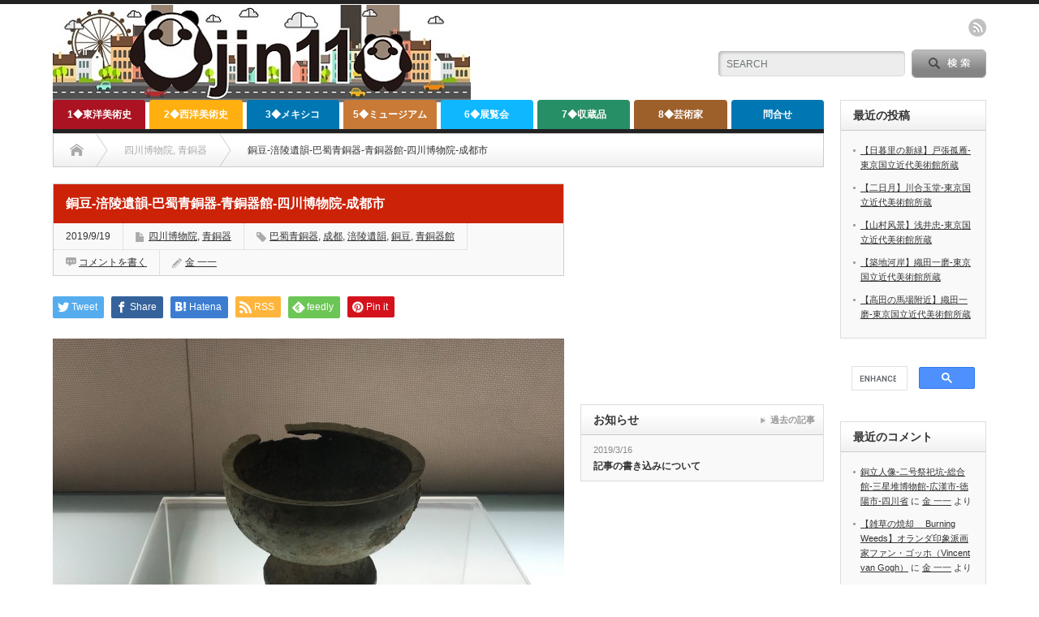

--- FILE ---
content_type: text/html; charset=UTF-8
request_url: https://jin11.net/2019/09/19/15655/
body_size: 130873
content:
<!DOCTYPE html PUBLIC "-//W3C//DTD XHTML 1.1//EN" "http://www.w3.org/TR/xhtml11/DTD/xhtml11.dtd">
<!--[if lt IE 9]><html xmlns="http://www.w3.org/1999/xhtml" xmlns:fb="http://www.facebook.com/2008/fbml" xmlns:og="http://ogp.me/ns#" class="ie"><![endif]-->
<!--[if (gt IE 9)|!(IE)]><!--><html xmlns="http://www.w3.org/1999/xhtml" xmlns:fb="http://www.facebook.com/2008/fbml" xmlns:og="http://ogp.me/ns#"><!--<![endif]-->
<head profile="http://gmpg.org/xfn/11">
<meta http-equiv="Content-Type" content="text/html; charset=UTF-8" />
<meta http-equiv="X-UA-Compatible" content="IE=edge,chrome=1" />
<meta name="viewport" content="width=device-width" />
<title>銅豆-涪陵遺韻-巴蜀青銅器-青銅器館-四川博物院-成都市</title>
<meta name="description" content="銅豆-涪陵遺韻-巴蜀青銅器-青銅器館-四川博物院-成都市" />
<meta property="og:type" content="article">
<meta property="og:url" content="https://jin11.net/2019/09/19/15655/">
<meta property="og:title" content="銅豆-涪陵遺韻-巴蜀青銅器-青銅器館-四川博物院-成都市 &#8211; 【電子版】jin11-美術史">
<meta property="og:description" content="銅豆-涪陵遺韻-巴蜀青銅器-青銅器館-四川博物院-成都市">
<meta property="og:site_name" content="【電子版】jin11-美術史">
<meta property="og:image" content="https://jin11.net/wp-content/uploads/2019/09/IMG_6503.jpg">
<meta property="og:image:secure_url" content="https://jin11.net/wp-content/uploads/2019/09/IMG_6503.jpg"> 
<meta property="og:image:width" content="2530"> 
<meta property="og:image:height" content="1561">
<meta name="twitter:card" content="summary">
<meta name="twitter:title" content="銅豆-涪陵遺韻-巴蜀青銅器-青銅器館-四川博物院-成都市 &#8211; 【電子版】jin11-美術史">
<meta property="twitter:description" content="銅豆-涪陵遺韻-巴蜀青銅器-青銅器館-四川博物院-成都市">
<meta name="twitter:image:src" content="https://jin11.net/wp-content/uploads/2019/09/IMG_6503.jpg">

<link rel="alternate" type="application/rss+xml" title="【電子版】jin11-美術史 RSS Feed" href="https://jin11.net/feed/" />
<link rel="alternate" type="application/atom+xml" title="【電子版】jin11-美術史 Atom Feed" href="https://jin11.net/feed/atom/" /> 
<link rel="pingback" href="https://jin11.net/xmlrpc.php" />

 
<meta name='robots' content='max-image-preview:large' />
<script type="text/javascript" id="wpp-js" src="https://jin11.net/wp-content/plugins/wordpress-popular-posts/assets/js/wpp.min.js" data-sampling="0" data-sampling-rate="100" data-api-url="https://jin11.net/wp-json/wordpress-popular-posts" data-post-id="15655" data-token="c0442e0523" data-lang="0" data-debug="0"></script>
<link rel='dns-prefetch' href='//www.googletagmanager.com' />
<link rel="alternate" type="application/rss+xml" title="【電子版】jin11-美術史 &raquo; 銅豆-涪陵遺韻-巴蜀青銅器-青銅器館-四川博物院-成都市 のコメントのフィード" href="https://jin11.net/2019/09/19/15655/feed/" />
<link rel="alternate" title="oEmbed (JSON)" type="application/json+oembed" href="https://jin11.net/wp-json/oembed/1.0/embed?url=https%3A%2F%2Fjin11.net%2F2019%2F09%2F19%2F15655%2F" />
<link rel="alternate" title="oEmbed (XML)" type="text/xml+oembed" href="https://jin11.net/wp-json/oembed/1.0/embed?url=https%3A%2F%2Fjin11.net%2F2019%2F09%2F19%2F15655%2F&#038;format=xml" />
<style id='wp-img-auto-sizes-contain-inline-css' type='text/css'>
img:is([sizes=auto i],[sizes^="auto," i]){contain-intrinsic-size:3000px 1500px}
/*# sourceURL=wp-img-auto-sizes-contain-inline-css */
</style>
<style id='wp-emoji-styles-inline-css' type='text/css'>

	img.wp-smiley, img.emoji {
		display: inline !important;
		border: none !important;
		box-shadow: none !important;
		height: 1em !important;
		width: 1em !important;
		margin: 0 0.07em !important;
		vertical-align: -0.1em !important;
		background: none !important;
		padding: 0 !important;
	}
/*# sourceURL=wp-emoji-styles-inline-css */
</style>
<style id='wp-block-library-inline-css' type='text/css'>
:root{--wp-block-synced-color:#7a00df;--wp-block-synced-color--rgb:122,0,223;--wp-bound-block-color:var(--wp-block-synced-color);--wp-editor-canvas-background:#ddd;--wp-admin-theme-color:#007cba;--wp-admin-theme-color--rgb:0,124,186;--wp-admin-theme-color-darker-10:#006ba1;--wp-admin-theme-color-darker-10--rgb:0,107,160.5;--wp-admin-theme-color-darker-20:#005a87;--wp-admin-theme-color-darker-20--rgb:0,90,135;--wp-admin-border-width-focus:2px}@media (min-resolution:192dpi){:root{--wp-admin-border-width-focus:1.5px}}.wp-element-button{cursor:pointer}:root .has-very-light-gray-background-color{background-color:#eee}:root .has-very-dark-gray-background-color{background-color:#313131}:root .has-very-light-gray-color{color:#eee}:root .has-very-dark-gray-color{color:#313131}:root .has-vivid-green-cyan-to-vivid-cyan-blue-gradient-background{background:linear-gradient(135deg,#00d084,#0693e3)}:root .has-purple-crush-gradient-background{background:linear-gradient(135deg,#34e2e4,#4721fb 50%,#ab1dfe)}:root .has-hazy-dawn-gradient-background{background:linear-gradient(135deg,#faaca8,#dad0ec)}:root .has-subdued-olive-gradient-background{background:linear-gradient(135deg,#fafae1,#67a671)}:root .has-atomic-cream-gradient-background{background:linear-gradient(135deg,#fdd79a,#004a59)}:root .has-nightshade-gradient-background{background:linear-gradient(135deg,#330968,#31cdcf)}:root .has-midnight-gradient-background{background:linear-gradient(135deg,#020381,#2874fc)}:root{--wp--preset--font-size--normal:16px;--wp--preset--font-size--huge:42px}.has-regular-font-size{font-size:1em}.has-larger-font-size{font-size:2.625em}.has-normal-font-size{font-size:var(--wp--preset--font-size--normal)}.has-huge-font-size{font-size:var(--wp--preset--font-size--huge)}.has-text-align-center{text-align:center}.has-text-align-left{text-align:left}.has-text-align-right{text-align:right}.has-fit-text{white-space:nowrap!important}#end-resizable-editor-section{display:none}.aligncenter{clear:both}.items-justified-left{justify-content:flex-start}.items-justified-center{justify-content:center}.items-justified-right{justify-content:flex-end}.items-justified-space-between{justify-content:space-between}.screen-reader-text{border:0;clip-path:inset(50%);height:1px;margin:-1px;overflow:hidden;padding:0;position:absolute;width:1px;word-wrap:normal!important}.screen-reader-text:focus{background-color:#ddd;clip-path:none;color:#444;display:block;font-size:1em;height:auto;left:5px;line-height:normal;padding:15px 23px 14px;text-decoration:none;top:5px;width:auto;z-index:100000}html :where(.has-border-color){border-style:solid}html :where([style*=border-top-color]){border-top-style:solid}html :where([style*=border-right-color]){border-right-style:solid}html :where([style*=border-bottom-color]){border-bottom-style:solid}html :where([style*=border-left-color]){border-left-style:solid}html :where([style*=border-width]){border-style:solid}html :where([style*=border-top-width]){border-top-style:solid}html :where([style*=border-right-width]){border-right-style:solid}html :where([style*=border-bottom-width]){border-bottom-style:solid}html :where([style*=border-left-width]){border-left-style:solid}html :where(img[class*=wp-image-]){height:auto;max-width:100%}:where(figure){margin:0 0 1em}html :where(.is-position-sticky){--wp-admin--admin-bar--position-offset:var(--wp-admin--admin-bar--height,0px)}@media screen and (max-width:600px){html :where(.is-position-sticky){--wp-admin--admin-bar--position-offset:0px}}

/*# sourceURL=wp-block-library-inline-css */
</style><style id='wp-block-image-inline-css' type='text/css'>
.wp-block-image>a,.wp-block-image>figure>a{display:inline-block}.wp-block-image img{box-sizing:border-box;height:auto;max-width:100%;vertical-align:bottom}@media not (prefers-reduced-motion){.wp-block-image img.hide{visibility:hidden}.wp-block-image img.show{animation:show-content-image .4s}}.wp-block-image[style*=border-radius] img,.wp-block-image[style*=border-radius]>a{border-radius:inherit}.wp-block-image.has-custom-border img{box-sizing:border-box}.wp-block-image.aligncenter{text-align:center}.wp-block-image.alignfull>a,.wp-block-image.alignwide>a{width:100%}.wp-block-image.alignfull img,.wp-block-image.alignwide img{height:auto;width:100%}.wp-block-image .aligncenter,.wp-block-image .alignleft,.wp-block-image .alignright,.wp-block-image.aligncenter,.wp-block-image.alignleft,.wp-block-image.alignright{display:table}.wp-block-image .aligncenter>figcaption,.wp-block-image .alignleft>figcaption,.wp-block-image .alignright>figcaption,.wp-block-image.aligncenter>figcaption,.wp-block-image.alignleft>figcaption,.wp-block-image.alignright>figcaption{caption-side:bottom;display:table-caption}.wp-block-image .alignleft{float:left;margin:.5em 1em .5em 0}.wp-block-image .alignright{float:right;margin:.5em 0 .5em 1em}.wp-block-image .aligncenter{margin-left:auto;margin-right:auto}.wp-block-image :where(figcaption){margin-bottom:1em;margin-top:.5em}.wp-block-image.is-style-circle-mask img{border-radius:9999px}@supports ((-webkit-mask-image:none) or (mask-image:none)) or (-webkit-mask-image:none){.wp-block-image.is-style-circle-mask img{border-radius:0;-webkit-mask-image:url('data:image/svg+xml;utf8,<svg viewBox="0 0 100 100" xmlns="http://www.w3.org/2000/svg"><circle cx="50" cy="50" r="50"/></svg>');mask-image:url('data:image/svg+xml;utf8,<svg viewBox="0 0 100 100" xmlns="http://www.w3.org/2000/svg"><circle cx="50" cy="50" r="50"/></svg>');mask-mode:alpha;-webkit-mask-position:center;mask-position:center;-webkit-mask-repeat:no-repeat;mask-repeat:no-repeat;-webkit-mask-size:contain;mask-size:contain}}:root :where(.wp-block-image.is-style-rounded img,.wp-block-image .is-style-rounded img){border-radius:9999px}.wp-block-image figure{margin:0}.wp-lightbox-container{display:flex;flex-direction:column;position:relative}.wp-lightbox-container img{cursor:zoom-in}.wp-lightbox-container img:hover+button{opacity:1}.wp-lightbox-container button{align-items:center;backdrop-filter:blur(16px) saturate(180%);background-color:#5a5a5a40;border:none;border-radius:4px;cursor:zoom-in;display:flex;height:20px;justify-content:center;opacity:0;padding:0;position:absolute;right:16px;text-align:center;top:16px;width:20px;z-index:100}@media not (prefers-reduced-motion){.wp-lightbox-container button{transition:opacity .2s ease}}.wp-lightbox-container button:focus-visible{outline:3px auto #5a5a5a40;outline:3px auto -webkit-focus-ring-color;outline-offset:3px}.wp-lightbox-container button:hover{cursor:pointer;opacity:1}.wp-lightbox-container button:focus{opacity:1}.wp-lightbox-container button:focus,.wp-lightbox-container button:hover,.wp-lightbox-container button:not(:hover):not(:active):not(.has-background){background-color:#5a5a5a40;border:none}.wp-lightbox-overlay{box-sizing:border-box;cursor:zoom-out;height:100vh;left:0;overflow:hidden;position:fixed;top:0;visibility:hidden;width:100%;z-index:100000}.wp-lightbox-overlay .close-button{align-items:center;cursor:pointer;display:flex;justify-content:center;min-height:40px;min-width:40px;padding:0;position:absolute;right:calc(env(safe-area-inset-right) + 16px);top:calc(env(safe-area-inset-top) + 16px);z-index:5000000}.wp-lightbox-overlay .close-button:focus,.wp-lightbox-overlay .close-button:hover,.wp-lightbox-overlay .close-button:not(:hover):not(:active):not(.has-background){background:none;border:none}.wp-lightbox-overlay .lightbox-image-container{height:var(--wp--lightbox-container-height);left:50%;overflow:hidden;position:absolute;top:50%;transform:translate(-50%,-50%);transform-origin:top left;width:var(--wp--lightbox-container-width);z-index:9999999999}.wp-lightbox-overlay .wp-block-image{align-items:center;box-sizing:border-box;display:flex;height:100%;justify-content:center;margin:0;position:relative;transform-origin:0 0;width:100%;z-index:3000000}.wp-lightbox-overlay .wp-block-image img{height:var(--wp--lightbox-image-height);min-height:var(--wp--lightbox-image-height);min-width:var(--wp--lightbox-image-width);width:var(--wp--lightbox-image-width)}.wp-lightbox-overlay .wp-block-image figcaption{display:none}.wp-lightbox-overlay button{background:none;border:none}.wp-lightbox-overlay .scrim{background-color:#fff;height:100%;opacity:.9;position:absolute;width:100%;z-index:2000000}.wp-lightbox-overlay.active{visibility:visible}@media not (prefers-reduced-motion){.wp-lightbox-overlay.active{animation:turn-on-visibility .25s both}.wp-lightbox-overlay.active img{animation:turn-on-visibility .35s both}.wp-lightbox-overlay.show-closing-animation:not(.active){animation:turn-off-visibility .35s both}.wp-lightbox-overlay.show-closing-animation:not(.active) img{animation:turn-off-visibility .25s both}.wp-lightbox-overlay.zoom.active{animation:none;opacity:1;visibility:visible}.wp-lightbox-overlay.zoom.active .lightbox-image-container{animation:lightbox-zoom-in .4s}.wp-lightbox-overlay.zoom.active .lightbox-image-container img{animation:none}.wp-lightbox-overlay.zoom.active .scrim{animation:turn-on-visibility .4s forwards}.wp-lightbox-overlay.zoom.show-closing-animation:not(.active){animation:none}.wp-lightbox-overlay.zoom.show-closing-animation:not(.active) .lightbox-image-container{animation:lightbox-zoom-out .4s}.wp-lightbox-overlay.zoom.show-closing-animation:not(.active) .lightbox-image-container img{animation:none}.wp-lightbox-overlay.zoom.show-closing-animation:not(.active) .scrim{animation:turn-off-visibility .4s forwards}}@keyframes show-content-image{0%{visibility:hidden}99%{visibility:hidden}to{visibility:visible}}@keyframes turn-on-visibility{0%{opacity:0}to{opacity:1}}@keyframes turn-off-visibility{0%{opacity:1;visibility:visible}99%{opacity:0;visibility:visible}to{opacity:0;visibility:hidden}}@keyframes lightbox-zoom-in{0%{transform:translate(calc((-100vw + var(--wp--lightbox-scrollbar-width))/2 + var(--wp--lightbox-initial-left-position)),calc(-50vh + var(--wp--lightbox-initial-top-position))) scale(var(--wp--lightbox-scale))}to{transform:translate(-50%,-50%) scale(1)}}@keyframes lightbox-zoom-out{0%{transform:translate(-50%,-50%) scale(1);visibility:visible}99%{visibility:visible}to{transform:translate(calc((-100vw + var(--wp--lightbox-scrollbar-width))/2 + var(--wp--lightbox-initial-left-position)),calc(-50vh + var(--wp--lightbox-initial-top-position))) scale(var(--wp--lightbox-scale));visibility:hidden}}
/*# sourceURL=https://jin11.net/wp-includes/blocks/image/style.min.css */
</style>
<style id='global-styles-inline-css' type='text/css'>
:root{--wp--preset--aspect-ratio--square: 1;--wp--preset--aspect-ratio--4-3: 4/3;--wp--preset--aspect-ratio--3-4: 3/4;--wp--preset--aspect-ratio--3-2: 3/2;--wp--preset--aspect-ratio--2-3: 2/3;--wp--preset--aspect-ratio--16-9: 16/9;--wp--preset--aspect-ratio--9-16: 9/16;--wp--preset--color--black: #000000;--wp--preset--color--cyan-bluish-gray: #abb8c3;--wp--preset--color--white: #ffffff;--wp--preset--color--pale-pink: #f78da7;--wp--preset--color--vivid-red: #cf2e2e;--wp--preset--color--luminous-vivid-orange: #ff6900;--wp--preset--color--luminous-vivid-amber: #fcb900;--wp--preset--color--light-green-cyan: #7bdcb5;--wp--preset--color--vivid-green-cyan: #00d084;--wp--preset--color--pale-cyan-blue: #8ed1fc;--wp--preset--color--vivid-cyan-blue: #0693e3;--wp--preset--color--vivid-purple: #9b51e0;--wp--preset--gradient--vivid-cyan-blue-to-vivid-purple: linear-gradient(135deg,rgb(6,147,227) 0%,rgb(155,81,224) 100%);--wp--preset--gradient--light-green-cyan-to-vivid-green-cyan: linear-gradient(135deg,rgb(122,220,180) 0%,rgb(0,208,130) 100%);--wp--preset--gradient--luminous-vivid-amber-to-luminous-vivid-orange: linear-gradient(135deg,rgb(252,185,0) 0%,rgb(255,105,0) 100%);--wp--preset--gradient--luminous-vivid-orange-to-vivid-red: linear-gradient(135deg,rgb(255,105,0) 0%,rgb(207,46,46) 100%);--wp--preset--gradient--very-light-gray-to-cyan-bluish-gray: linear-gradient(135deg,rgb(238,238,238) 0%,rgb(169,184,195) 100%);--wp--preset--gradient--cool-to-warm-spectrum: linear-gradient(135deg,rgb(74,234,220) 0%,rgb(151,120,209) 20%,rgb(207,42,186) 40%,rgb(238,44,130) 60%,rgb(251,105,98) 80%,rgb(254,248,76) 100%);--wp--preset--gradient--blush-light-purple: linear-gradient(135deg,rgb(255,206,236) 0%,rgb(152,150,240) 100%);--wp--preset--gradient--blush-bordeaux: linear-gradient(135deg,rgb(254,205,165) 0%,rgb(254,45,45) 50%,rgb(107,0,62) 100%);--wp--preset--gradient--luminous-dusk: linear-gradient(135deg,rgb(255,203,112) 0%,rgb(199,81,192) 50%,rgb(65,88,208) 100%);--wp--preset--gradient--pale-ocean: linear-gradient(135deg,rgb(255,245,203) 0%,rgb(182,227,212) 50%,rgb(51,167,181) 100%);--wp--preset--gradient--electric-grass: linear-gradient(135deg,rgb(202,248,128) 0%,rgb(113,206,126) 100%);--wp--preset--gradient--midnight: linear-gradient(135deg,rgb(2,3,129) 0%,rgb(40,116,252) 100%);--wp--preset--font-size--small: 13px;--wp--preset--font-size--medium: 20px;--wp--preset--font-size--large: 36px;--wp--preset--font-size--x-large: 42px;--wp--preset--spacing--20: 0.44rem;--wp--preset--spacing--30: 0.67rem;--wp--preset--spacing--40: 1rem;--wp--preset--spacing--50: 1.5rem;--wp--preset--spacing--60: 2.25rem;--wp--preset--spacing--70: 3.38rem;--wp--preset--spacing--80: 5.06rem;--wp--preset--shadow--natural: 6px 6px 9px rgba(0, 0, 0, 0.2);--wp--preset--shadow--deep: 12px 12px 50px rgba(0, 0, 0, 0.4);--wp--preset--shadow--sharp: 6px 6px 0px rgba(0, 0, 0, 0.2);--wp--preset--shadow--outlined: 6px 6px 0px -3px rgb(255, 255, 255), 6px 6px rgb(0, 0, 0);--wp--preset--shadow--crisp: 6px 6px 0px rgb(0, 0, 0);}:where(.is-layout-flex){gap: 0.5em;}:where(.is-layout-grid){gap: 0.5em;}body .is-layout-flex{display: flex;}.is-layout-flex{flex-wrap: wrap;align-items: center;}.is-layout-flex > :is(*, div){margin: 0;}body .is-layout-grid{display: grid;}.is-layout-grid > :is(*, div){margin: 0;}:where(.wp-block-columns.is-layout-flex){gap: 2em;}:where(.wp-block-columns.is-layout-grid){gap: 2em;}:where(.wp-block-post-template.is-layout-flex){gap: 1.25em;}:where(.wp-block-post-template.is-layout-grid){gap: 1.25em;}.has-black-color{color: var(--wp--preset--color--black) !important;}.has-cyan-bluish-gray-color{color: var(--wp--preset--color--cyan-bluish-gray) !important;}.has-white-color{color: var(--wp--preset--color--white) !important;}.has-pale-pink-color{color: var(--wp--preset--color--pale-pink) !important;}.has-vivid-red-color{color: var(--wp--preset--color--vivid-red) !important;}.has-luminous-vivid-orange-color{color: var(--wp--preset--color--luminous-vivid-orange) !important;}.has-luminous-vivid-amber-color{color: var(--wp--preset--color--luminous-vivid-amber) !important;}.has-light-green-cyan-color{color: var(--wp--preset--color--light-green-cyan) !important;}.has-vivid-green-cyan-color{color: var(--wp--preset--color--vivid-green-cyan) !important;}.has-pale-cyan-blue-color{color: var(--wp--preset--color--pale-cyan-blue) !important;}.has-vivid-cyan-blue-color{color: var(--wp--preset--color--vivid-cyan-blue) !important;}.has-vivid-purple-color{color: var(--wp--preset--color--vivid-purple) !important;}.has-black-background-color{background-color: var(--wp--preset--color--black) !important;}.has-cyan-bluish-gray-background-color{background-color: var(--wp--preset--color--cyan-bluish-gray) !important;}.has-white-background-color{background-color: var(--wp--preset--color--white) !important;}.has-pale-pink-background-color{background-color: var(--wp--preset--color--pale-pink) !important;}.has-vivid-red-background-color{background-color: var(--wp--preset--color--vivid-red) !important;}.has-luminous-vivid-orange-background-color{background-color: var(--wp--preset--color--luminous-vivid-orange) !important;}.has-luminous-vivid-amber-background-color{background-color: var(--wp--preset--color--luminous-vivid-amber) !important;}.has-light-green-cyan-background-color{background-color: var(--wp--preset--color--light-green-cyan) !important;}.has-vivid-green-cyan-background-color{background-color: var(--wp--preset--color--vivid-green-cyan) !important;}.has-pale-cyan-blue-background-color{background-color: var(--wp--preset--color--pale-cyan-blue) !important;}.has-vivid-cyan-blue-background-color{background-color: var(--wp--preset--color--vivid-cyan-blue) !important;}.has-vivid-purple-background-color{background-color: var(--wp--preset--color--vivid-purple) !important;}.has-black-border-color{border-color: var(--wp--preset--color--black) !important;}.has-cyan-bluish-gray-border-color{border-color: var(--wp--preset--color--cyan-bluish-gray) !important;}.has-white-border-color{border-color: var(--wp--preset--color--white) !important;}.has-pale-pink-border-color{border-color: var(--wp--preset--color--pale-pink) !important;}.has-vivid-red-border-color{border-color: var(--wp--preset--color--vivid-red) !important;}.has-luminous-vivid-orange-border-color{border-color: var(--wp--preset--color--luminous-vivid-orange) !important;}.has-luminous-vivid-amber-border-color{border-color: var(--wp--preset--color--luminous-vivid-amber) !important;}.has-light-green-cyan-border-color{border-color: var(--wp--preset--color--light-green-cyan) !important;}.has-vivid-green-cyan-border-color{border-color: var(--wp--preset--color--vivid-green-cyan) !important;}.has-pale-cyan-blue-border-color{border-color: var(--wp--preset--color--pale-cyan-blue) !important;}.has-vivid-cyan-blue-border-color{border-color: var(--wp--preset--color--vivid-cyan-blue) !important;}.has-vivid-purple-border-color{border-color: var(--wp--preset--color--vivid-purple) !important;}.has-vivid-cyan-blue-to-vivid-purple-gradient-background{background: var(--wp--preset--gradient--vivid-cyan-blue-to-vivid-purple) !important;}.has-light-green-cyan-to-vivid-green-cyan-gradient-background{background: var(--wp--preset--gradient--light-green-cyan-to-vivid-green-cyan) !important;}.has-luminous-vivid-amber-to-luminous-vivid-orange-gradient-background{background: var(--wp--preset--gradient--luminous-vivid-amber-to-luminous-vivid-orange) !important;}.has-luminous-vivid-orange-to-vivid-red-gradient-background{background: var(--wp--preset--gradient--luminous-vivid-orange-to-vivid-red) !important;}.has-very-light-gray-to-cyan-bluish-gray-gradient-background{background: var(--wp--preset--gradient--very-light-gray-to-cyan-bluish-gray) !important;}.has-cool-to-warm-spectrum-gradient-background{background: var(--wp--preset--gradient--cool-to-warm-spectrum) !important;}.has-blush-light-purple-gradient-background{background: var(--wp--preset--gradient--blush-light-purple) !important;}.has-blush-bordeaux-gradient-background{background: var(--wp--preset--gradient--blush-bordeaux) !important;}.has-luminous-dusk-gradient-background{background: var(--wp--preset--gradient--luminous-dusk) !important;}.has-pale-ocean-gradient-background{background: var(--wp--preset--gradient--pale-ocean) !important;}.has-electric-grass-gradient-background{background: var(--wp--preset--gradient--electric-grass) !important;}.has-midnight-gradient-background{background: var(--wp--preset--gradient--midnight) !important;}.has-small-font-size{font-size: var(--wp--preset--font-size--small) !important;}.has-medium-font-size{font-size: var(--wp--preset--font-size--medium) !important;}.has-large-font-size{font-size: var(--wp--preset--font-size--large) !important;}.has-x-large-font-size{font-size: var(--wp--preset--font-size--x-large) !important;}
/*# sourceURL=global-styles-inline-css */
</style>

<style id='classic-theme-styles-inline-css' type='text/css'>
/*! This file is auto-generated */
.wp-block-button__link{color:#fff;background-color:#32373c;border-radius:9999px;box-shadow:none;text-decoration:none;padding:calc(.667em + 2px) calc(1.333em + 2px);font-size:1.125em}.wp-block-file__button{background:#32373c;color:#fff;text-decoration:none}
/*# sourceURL=/wp-includes/css/classic-themes.min.css */
</style>
<link rel='stylesheet' id='contact-form-7-css' href='https://jin11.net/wp-content/plugins/contact-form-7/includes/css/styles.css?ver=6.1.4' type='text/css' media='all' />
<link rel='stylesheet' id='wordpress-popular-posts-css-css' href='https://jin11.net/wp-content/plugins/wordpress-popular-posts/assets/css/wpp.css?ver=7.0.1' type='text/css' media='all' />
<script type="text/javascript" src="https://jin11.net/wp-includes/js/jquery/jquery.min.js?ver=3.7.1" id="jquery-core-js"></script>
<script type="text/javascript" src="https://jin11.net/wp-includes/js/jquery/jquery-migrate.min.js?ver=3.4.1" id="jquery-migrate-js"></script>
<link rel="https://api.w.org/" href="https://jin11.net/wp-json/" /><link rel="alternate" title="JSON" type="application/json" href="https://jin11.net/wp-json/wp/v2/posts/15655" /><link rel="canonical" href="https://jin11.net/2019/09/19/15655/" />
<link rel='shortlink' href='https://jin11.net/?p=15655' />
<meta name="generator" content="Site Kit by Google 1.134.0" />            <style id="wpp-loading-animation-styles">@-webkit-keyframes bgslide{from{background-position-x:0}to{background-position-x:-200%}}@keyframes bgslide{from{background-position-x:0}to{background-position-x:-200%}}.wpp-widget-block-placeholder,.wpp-shortcode-placeholder{margin:0 auto;width:60px;height:3px;background:#dd3737;background:linear-gradient(90deg,#dd3737 0%,#571313 10%,#dd3737 100%);background-size:200% auto;border-radius:3px;-webkit-animation:bgslide 1s infinite linear;animation:bgslide 1s infinite linear}</style>
            <style type="text/css"></style>
<link rel="stylesheet" href="https://jin11.net/wp-content/themes/opinion_tcd018/style.css?ver=4.11.2" type="text/css" />
<link rel="stylesheet" href="https://jin11.net/wp-content/themes/opinion_tcd018/comment-style.css?ver=4.11.2" type="text/css" />

<link rel="stylesheet" media="screen and (min-width:769px)" href="https://jin11.net/wp-content/themes/opinion_tcd018/style_pc.css?ver=4.11.2" type="text/css" />
<link rel="stylesheet" media="screen and (max-width:768px)" href="https://jin11.net/wp-content/themes/opinion_tcd018/style_sp.css?ver=4.11.2" type="text/css" />
<link rel="stylesheet" media="screen and (max-width:768px)" href="https://jin11.net/wp-content/themes/opinion_tcd018/footer-bar/footer-bar.css?ver=?ver=4.11.2">

<link rel="stylesheet" href="https://jin11.net/wp-content/themes/opinion_tcd018/japanese.css?ver=4.11.2" type="text/css" />

<script type="text/javascript" src="https://jin11.net/wp-content/themes/opinion_tcd018/js/jscript.js?ver=4.11.2"></script>
<script type="text/javascript" src="https://jin11.net/wp-content/themes/opinion_tcd018/js/scroll.js?ver=4.11.2"></script>
<script type="text/javascript" src="https://jin11.net/wp-content/themes/opinion_tcd018/js/comment.js?ver=4.11.2"></script>
<script type="text/javascript" src="https://jin11.net/wp-content/themes/opinion_tcd018/js/rollover.js?ver=4.11.2"></script>
<!--[if lt IE 9]>
<link id="stylesheet" rel="stylesheet" href="https://jin11.net/wp-content/themes/opinion_tcd018/style_pc.css?ver=4.11.2" type="text/css" />
<script type="text/javascript" src="https://jin11.net/wp-content/themes/opinion_tcd018/js/ie.js?ver=4.11.2"></script>
<link rel="stylesheet" href="https://jin11.net/wp-content/themes/opinion_tcd018/ie.css" type="text/css" />
<![endif]-->

<!--[if IE 7]>
<link rel="stylesheet" href="https://jin11.net/wp-content/themes/opinion_tcd018/ie7.css" type="text/css" />
<![endif]-->


<style type="text/css">

body { font-size:14px; }

a:hover, #index_featured_post .post2 h4.title a:hover, #index_featured_post a, #logo a:hover, #footer_logo_text a:hover
 { color:#0077B3; }

.pc #global_menu li a, .archive_headline, .page_navi a:hover:hover, #single_title h2, #submit_comment:hover, #author_link:hover, #previous_next_post a:hover, #news_title h2,
 .profile_author_link:hover, #return_top, .author_social_link li.author_link a
 { background-color:#0077B3; }

#comment_textarea textarea:focus, #guest_info input:focus
 { border-color:#0077B3; }

#index_featured_post .post2 h4.title a:hover, #index_featured_post a:hover
 { color:#57BDCC; }

.pc #global_menu li a:hover, #return_top:hover, .author_social_link li.author_link a:hover
 { background-color:#57BDCC; }

.pc #global_menu ul li.menu-category-4099 a { background:#D43313; } .pc #global_menu ul li.menu-category-4099 a:hover { background:#FF5757; } .flex-control-nav p span.category-link-4099 { color:#D43313; } #index-category-post-4099 .headline1 { border-left:5px solid #D43313; } #index-category-post-4099 a:hover { color:#D43313; } .category-4099 a:hover { color:#D43313; } .category-4099 .archive_headline { background:#D43313; } .category-4099 #post_list a:hover { color:#D43313; } .category-4099 .post a { color:#D43313; } .category-4099 .post a:hover { color:#FF5757; } .category-4099 .page_navi a:hover { color:#fff; background:#D43313; } .category-4099 #guest_info input:focus { border:1px solid #D43313; } .category-4099 #comment_textarea textarea:focus { border:1px solid #D43313; } .category-4099 #submit_comment:hover { background:#D43313; } .category-4099 #previous_next_post a:hover { background-color:#D43313; } .category-4099 #single_author_link:hover { background-color:#D43313; } .category-4099 #single_author_post li li a:hover { color:#D43313; } .category-4099 #post_pagination a:hover { background-color:#D43313; } .category-4099 #single_title h2 { background:#D43313; } .category-4099 .author_social_link li.author_link a { background-color:#D43313; } .category-4099 .author_social_link li.author_link a:hover { background-color:#FF5757; } .pc #global_menu ul li.menu-category-3 a { background:#8DA64A; } .pc #global_menu ul li.menu-category-3 a:hover { background:#B4D45E; } .flex-control-nav p span.category-link-3 { color:#8DA64A; } #index-category-post-3 .headline1 { border-left:5px solid #8DA64A; } #index-category-post-3 a:hover { color:#8DA64A; } .category-3 a:hover { color:#8DA64A; } .category-3 .archive_headline { background:#8DA64A; } .category-3 #post_list a:hover { color:#8DA64A; } .category-3 .post a { color:#8DA64A; } .category-3 .post a:hover { color:#B4D45E; } .category-3 .page_navi a:hover { color:#fff; background:#8DA64A; } .category-3 #guest_info input:focus { border:1px solid #8DA64A; } .category-3 #comment_textarea textarea:focus { border:1px solid #8DA64A; } .category-3 #submit_comment:hover { background:#8DA64A; } .category-3 #previous_next_post a:hover { background-color:#8DA64A; } .category-3 #single_author_link:hover { background-color:#8DA64A; } .category-3 #single_author_post li li a:hover { color:#8DA64A; } .category-3 #post_pagination a:hover { background-color:#8DA64A; } .category-3 #single_title h2 { background:#8DA64A; } .category-3 .author_social_link li.author_link a { background-color:#8DA64A; } .category-3 .author_social_link li.author_link a:hover { background-color:#B4D45E; } .pc #global_menu ul li.menu-category-7696 a { background:#AB3511; } .pc #global_menu ul li.menu-category-7696 a:hover { background:#ED0707; } .flex-control-nav p span.category-link-7696 { color:#AB3511; } #index-category-post-7696 .headline1 { border-left:5px solid #AB3511; } #index-category-post-7696 a:hover { color:#AB3511; } .category-7696 a:hover { color:#AB3511; } .category-7696 .archive_headline { background:#AB3511; } .category-7696 #post_list a:hover { color:#AB3511; } .category-7696 .post a { color:#AB3511; } .category-7696 .post a:hover { color:#ED0707; } .category-7696 .page_navi a:hover { color:#fff; background:#AB3511; } .category-7696 #guest_info input:focus { border:1px solid #AB3511; } .category-7696 #comment_textarea textarea:focus { border:1px solid #AB3511; } .category-7696 #submit_comment:hover { background:#AB3511; } .category-7696 #previous_next_post a:hover { background-color:#AB3511; } .category-7696 #single_author_link:hover { background-color:#AB3511; } .category-7696 #single_author_post li li a:hover { color:#AB3511; } .category-7696 #post_pagination a:hover { background-color:#AB3511; } .category-7696 #single_title h2 { background:#AB3511; } .category-7696 .author_social_link li.author_link a { background-color:#AB3511; } .category-7696 .author_social_link li.author_link a:hover { background-color:#ED0707; } .pc #global_menu ul li.menu-category-5489 a { background:#018A01; } .pc #global_menu ul li.menu-category-5489 a:hover { background:#02D102; } .flex-control-nav p span.category-link-5489 { color:#018A01; } #index-category-post-5489 .headline1 { border-left:5px solid #018A01; } #index-category-post-5489 a:hover { color:#018A01; } .category-5489 a:hover { color:#018A01; } .category-5489 .archive_headline { background:#018A01; } .category-5489 #post_list a:hover { color:#018A01; } .category-5489 .post a { color:#018A01; } .category-5489 .post a:hover { color:#02D102; } .category-5489 .page_navi a:hover { color:#fff; background:#018A01; } .category-5489 #guest_info input:focus { border:1px solid #018A01; } .category-5489 #comment_textarea textarea:focus { border:1px solid #018A01; } .category-5489 #submit_comment:hover { background:#018A01; } .category-5489 #previous_next_post a:hover { background-color:#018A01; } .category-5489 #single_author_link:hover { background-color:#018A01; } .category-5489 #single_author_post li li a:hover { color:#018A01; } .category-5489 #post_pagination a:hover { background-color:#018A01; } .category-5489 #single_title h2 { background:#018A01; } .category-5489 .author_social_link li.author_link a { background-color:#018A01; } .category-5489 .author_social_link li.author_link a:hover { background-color:#02D102; } .pc #global_menu ul li.menu-category-3703 a { background:#BF220A; } .pc #global_menu ul li.menu-category-3703 a:hover { background:#F72C0D; } .flex-control-nav p span.category-link-3703 { color:#BF220A; } #index-category-post-3703 .headline1 { border-left:5px solid #BF220A; } #index-category-post-3703 a:hover { color:#BF220A; } .category-3703 a:hover { color:#BF220A; } .category-3703 .archive_headline { background:#BF220A; } .category-3703 #post_list a:hover { color:#BF220A; } .category-3703 .post a { color:#BF220A; } .category-3703 .post a:hover { color:#F72C0D; } .category-3703 .page_navi a:hover { color:#fff; background:#BF220A; } .category-3703 #guest_info input:focus { border:1px solid #BF220A; } .category-3703 #comment_textarea textarea:focus { border:1px solid #BF220A; } .category-3703 #submit_comment:hover { background:#BF220A; } .category-3703 #previous_next_post a:hover { background-color:#BF220A; } .category-3703 #single_author_link:hover { background-color:#BF220A; } .category-3703 #single_author_post li li a:hover { color:#BF220A; } .category-3703 #post_pagination a:hover { background-color:#BF220A; } .category-3703 #single_title h2 { background:#BF220A; } .category-3703 .author_social_link li.author_link a { background-color:#BF220A; } .category-3703 .author_social_link li.author_link a:hover { background-color:#F72C0D; } .pc #global_menu ul li.menu-category-603 a { background:#019101; } .pc #global_menu ul li.menu-category-603 a:hover { background:#01D101; } .flex-control-nav p span.category-link-603 { color:#019101; } #index-category-post-603 .headline1 { border-left:5px solid #019101; } #index-category-post-603 a:hover { color:#019101; } .category-603 a:hover { color:#019101; } .category-603 .archive_headline { background:#019101; } .category-603 #post_list a:hover { color:#019101; } .category-603 .post a { color:#019101; } .category-603 .post a:hover { color:#01D101; } .category-603 .page_navi a:hover { color:#fff; background:#019101; } .category-603 #guest_info input:focus { border:1px solid #019101; } .category-603 #comment_textarea textarea:focus { border:1px solid #019101; } .category-603 #submit_comment:hover { background:#019101; } .category-603 #previous_next_post a:hover { background-color:#019101; } .category-603 #single_author_link:hover { background-color:#019101; } .category-603 #single_author_post li li a:hover { color:#019101; } .category-603 #post_pagination a:hover { background-color:#019101; } .category-603 #single_title h2 { background:#019101; } .category-603 .author_social_link li.author_link a { background-color:#019101; } .category-603 .author_social_link li.author_link a:hover { background-color:#01D101; } .pc #global_menu ul li.menu-category-32 a { background:#A80717; } .pc #global_menu ul li.menu-category-32 a:hover { background:#FA0A22; } .flex-control-nav p span.category-link-32 { color:#A80717; } #index-category-post-32 .headline1 { border-left:5px solid #A80717; } #index-category-post-32 a:hover { color:#A80717; } .category-32 a:hover { color:#A80717; } .category-32 .archive_headline { background:#A80717; } .category-32 #post_list a:hover { color:#A80717; } .category-32 .post a { color:#A80717; } .category-32 .post a:hover { color:#FA0A22; } .category-32 .page_navi a:hover { color:#fff; background:#A80717; } .category-32 #guest_info input:focus { border:1px solid #A80717; } .category-32 #comment_textarea textarea:focus { border:1px solid #A80717; } .category-32 #submit_comment:hover { background:#A80717; } .category-32 #previous_next_post a:hover { background-color:#A80717; } .category-32 #single_author_link:hover { background-color:#A80717; } .category-32 #single_author_post li li a:hover { color:#A80717; } .category-32 #post_pagination a:hover { background-color:#A80717; } .category-32 #single_title h2 { background:#A80717; } .category-32 .author_social_link li.author_link a { background-color:#A80717; } .category-32 .author_social_link li.author_link a:hover { background-color:#FA0A22; } .pc #global_menu ul li.menu-category-5178 a { background:#BECF2D; } .pc #global_menu ul li.menu-category-5178 a:hover { background:#EAFF37; } .flex-control-nav p span.category-link-5178 { color:#BECF2D; } #index-category-post-5178 .headline1 { border-left:5px solid #BECF2D; } #index-category-post-5178 a:hover { color:#BECF2D; } .category-5178 a:hover { color:#BECF2D; } .category-5178 .archive_headline { background:#BECF2D; } .category-5178 #post_list a:hover { color:#BECF2D; } .category-5178 .post a { color:#BECF2D; } .category-5178 .post a:hover { color:#EAFF37; } .category-5178 .page_navi a:hover { color:#fff; background:#BECF2D; } .category-5178 #guest_info input:focus { border:1px solid #BECF2D; } .category-5178 #comment_textarea textarea:focus { border:1px solid #BECF2D; } .category-5178 #submit_comment:hover { background:#BECF2D; } .category-5178 #previous_next_post a:hover { background-color:#BECF2D; } .category-5178 #single_author_link:hover { background-color:#BECF2D; } .category-5178 #single_author_post li li a:hover { color:#BECF2D; } .category-5178 #post_pagination a:hover { background-color:#BECF2D; } .category-5178 #single_title h2 { background:#BECF2D; } .category-5178 .author_social_link li.author_link a { background-color:#BECF2D; } .category-5178 .author_social_link li.author_link a:hover { background-color:#EAFF37; } .pc #global_menu ul li.menu-category-7647 a { background:#07A6A0; } .pc #global_menu ul li.menu-category-7647 a:hover { background:#0AE3DB; } .flex-control-nav p span.category-link-7647 { color:#07A6A0; } #index-category-post-7647 .headline1 { border-left:5px solid #07A6A0; } #index-category-post-7647 a:hover { color:#07A6A0; } .category-7647 a:hover { color:#07A6A0; } .category-7647 .archive_headline { background:#07A6A0; } .category-7647 #post_list a:hover { color:#07A6A0; } .category-7647 .post a { color:#07A6A0; } .category-7647 .post a:hover { color:#0AE3DB; } .category-7647 .page_navi a:hover { color:#fff; background:#07A6A0; } .category-7647 #guest_info input:focus { border:1px solid #07A6A0; } .category-7647 #comment_textarea textarea:focus { border:1px solid #07A6A0; } .category-7647 #submit_comment:hover { background:#07A6A0; } .category-7647 #previous_next_post a:hover { background-color:#07A6A0; } .category-7647 #single_author_link:hover { background-color:#07A6A0; } .category-7647 #single_author_post li li a:hover { color:#07A6A0; } .category-7647 #post_pagination a:hover { background-color:#07A6A0; } .category-7647 #single_title h2 { background:#07A6A0; } .category-7647 .author_social_link li.author_link a { background-color:#07A6A0; } .category-7647 .author_social_link li.author_link a:hover { background-color:#0AE3DB; } .pc #global_menu ul li.menu-category-2 a { background:#AB1322; } .pc #global_menu ul li.menu-category-2 a:hover { background:#8A7E17; } .flex-control-nav p span.category-link-2 { color:#AB1322; } #index-category-post-2 .headline1 { border-left:5px solid #AB1322; } #index-category-post-2 a:hover { color:#AB1322; } .category-2 a:hover { color:#AB1322; } .category-2 .archive_headline { background:#AB1322; } .category-2 #post_list a:hover { color:#AB1322; } .category-2 .post a { color:#AB1322; } .category-2 .post a:hover { color:#8A7E17; } .category-2 .page_navi a:hover { color:#fff; background:#AB1322; } .category-2 #guest_info input:focus { border:1px solid #AB1322; } .category-2 #comment_textarea textarea:focus { border:1px solid #AB1322; } .category-2 #submit_comment:hover { background:#AB1322; } .category-2 #previous_next_post a:hover { background-color:#AB1322; } .category-2 #single_author_link:hover { background-color:#AB1322; } .category-2 #single_author_post li li a:hover { color:#AB1322; } .category-2 #post_pagination a:hover { background-color:#AB1322; } .category-2 #single_title h2 { background:#AB1322; } .category-2 .author_social_link li.author_link a { background-color:#AB1322; } .category-2 .author_social_link li.author_link a:hover { background-color:#8A7E17; } .pc #global_menu ul li.menu-category-3781 a { background:#FFAF0F; } .pc #global_menu ul li.menu-category-3781 a:hover { background:#FFBCA3; } .flex-control-nav p span.category-link-3781 { color:#FFAF0F; } #index-category-post-3781 .headline1 { border-left:5px solid #FFAF0F; } #index-category-post-3781 a:hover { color:#FFAF0F; } .category-3781 a:hover { color:#FFAF0F; } .category-3781 .archive_headline { background:#FFAF0F; } .category-3781 #post_list a:hover { color:#FFAF0F; } .category-3781 .post a { color:#FFAF0F; } .category-3781 .post a:hover { color:#FFBCA3; } .category-3781 .page_navi a:hover { color:#fff; background:#FFAF0F; } .category-3781 #guest_info input:focus { border:1px solid #FFAF0F; } .category-3781 #comment_textarea textarea:focus { border:1px solid #FFAF0F; } .category-3781 #submit_comment:hover { background:#FFAF0F; } .category-3781 #previous_next_post a:hover { background-color:#FFAF0F; } .category-3781 #single_author_link:hover { background-color:#FFAF0F; } .category-3781 #single_author_post li li a:hover { color:#FFAF0F; } .category-3781 #post_pagination a:hover { background-color:#FFAF0F; } .category-3781 #single_title h2 { background:#FFAF0F; } .category-3781 .author_social_link li.author_link a { background-color:#FFAF0F; } .category-3781 .author_social_link li.author_link a:hover { background-color:#FFBCA3; } .pc #global_menu ul li.menu-category-11 a { background:#C97A37; } .pc #global_menu ul li.menu-category-11 a:hover { background:#BFB16B; } .flex-control-nav p span.category-link-11 { color:#C97A37; } #index-category-post-11 .headline1 { border-left:5px solid #C97A37; } #index-category-post-11 a:hover { color:#C97A37; } .category-11 a:hover { color:#C97A37; } .category-11 .archive_headline { background:#C97A37; } .category-11 #post_list a:hover { color:#C97A37; } .category-11 .post a { color:#C97A37; } .category-11 .post a:hover { color:#BFB16B; } .category-11 .page_navi a:hover { color:#fff; background:#C97A37; } .category-11 #guest_info input:focus { border:1px solid #C97A37; } .category-11 #comment_textarea textarea:focus { border:1px solid #C97A37; } .category-11 #submit_comment:hover { background:#C97A37; } .category-11 #previous_next_post a:hover { background-color:#C97A37; } .category-11 #single_author_link:hover { background-color:#C97A37; } .category-11 #single_author_post li li a:hover { color:#C97A37; } .category-11 #post_pagination a:hover { background-color:#C97A37; } .category-11 #single_title h2 { background:#C97A37; } .category-11 .author_social_link li.author_link a { background-color:#C97A37; } .category-11 .author_social_link li.author_link a:hover { background-color:#BFB16B; } .pc #global_menu ul li.menu-category-3792 a { background:#0FB7FF; } .pc #global_menu ul li.menu-category-3792 a:hover { background:#73D5FF; } .flex-control-nav p span.category-link-3792 { color:#0FB7FF; } #index-category-post-3792 .headline1 { border-left:5px solid #0FB7FF; } #index-category-post-3792 a:hover { color:#0FB7FF; } .category-3792 a:hover { color:#0FB7FF; } .category-3792 .archive_headline { background:#0FB7FF; } .category-3792 #post_list a:hover { color:#0FB7FF; } .category-3792 .post a { color:#0FB7FF; } .category-3792 .post a:hover { color:#73D5FF; } .category-3792 .page_navi a:hover { color:#fff; background:#0FB7FF; } .category-3792 #guest_info input:focus { border:1px solid #0FB7FF; } .category-3792 #comment_textarea textarea:focus { border:1px solid #0FB7FF; } .category-3792 #submit_comment:hover { background:#0FB7FF; } .category-3792 #previous_next_post a:hover { background-color:#0FB7FF; } .category-3792 #single_author_link:hover { background-color:#0FB7FF; } .category-3792 #single_author_post li li a:hover { color:#0FB7FF; } .category-3792 #post_pagination a:hover { background-color:#0FB7FF; } .category-3792 #single_title h2 { background:#0FB7FF; } .category-3792 .author_social_link li.author_link a { background-color:#0FB7FF; } .category-3792 .author_social_link li.author_link a:hover { background-color:#73D5FF; } .pc #global_menu ul li.menu-category-2347 a { background:#278F65; } .pc #global_menu ul li.menu-category-2347 a:hover { background:#33BD85; } .flex-control-nav p span.category-link-2347 { color:#278F65; } #index-category-post-2347 .headline1 { border-left:5px solid #278F65; } #index-category-post-2347 a:hover { color:#278F65; } .category-2347 a:hover { color:#278F65; } .category-2347 .archive_headline { background:#278F65; } .category-2347 #post_list a:hover { color:#278F65; } .category-2347 .post a { color:#278F65; } .category-2347 .post a:hover { color:#33BD85; } .category-2347 .page_navi a:hover { color:#fff; background:#278F65; } .category-2347 #guest_info input:focus { border:1px solid #278F65; } .category-2347 #comment_textarea textarea:focus { border:1px solid #278F65; } .category-2347 #submit_comment:hover { background:#278F65; } .category-2347 #previous_next_post a:hover { background-color:#278F65; } .category-2347 #single_author_link:hover { background-color:#278F65; } .category-2347 #single_author_post li li a:hover { color:#278F65; } .category-2347 #post_pagination a:hover { background-color:#278F65; } .category-2347 #single_title h2 { background:#278F65; } .category-2347 .author_social_link li.author_link a { background-color:#278F65; } .category-2347 .author_social_link li.author_link a:hover { background-color:#33BD85; } .pc #global_menu ul li.menu-category-27 a { background:#9E602B; } .pc #global_menu ul li.menu-category-27 a:hover { background:#E38A3E; } .flex-control-nav p span.category-link-27 { color:#9E602B; } #index-category-post-27 .headline1 { border-left:5px solid #9E602B; } #index-category-post-27 a:hover { color:#9E602B; } .category-27 a:hover { color:#9E602B; } .category-27 .archive_headline { background:#9E602B; } .category-27 #post_list a:hover { color:#9E602B; } .category-27 .post a { color:#9E602B; } .category-27 .post a:hover { color:#E38A3E; } .category-27 .page_navi a:hover { color:#fff; background:#9E602B; } .category-27 #guest_info input:focus { border:1px solid #9E602B; } .category-27 #comment_textarea textarea:focus { border:1px solid #9E602B; } .category-27 #submit_comment:hover { background:#9E602B; } .category-27 #previous_next_post a:hover { background-color:#9E602B; } .category-27 #single_author_link:hover { background-color:#9E602B; } .category-27 #single_author_post li li a:hover { color:#9E602B; } .category-27 #post_pagination a:hover { background-color:#9E602B; } .category-27 #single_title h2 { background:#9E602B; } .category-27 .author_social_link li.author_link a { background-color:#9E602B; } .category-27 .author_social_link li.author_link a:hover { background-color:#E38A3E; } .pc #global_menu ul li.menu-category-5 a { background:#1AA06A; } .pc #global_menu ul li.menu-category-5 a:hover { background:#1FC280; } .flex-control-nav p span.category-link-5 { color:#1AA06A; } #index-category-post-5 .headline1 { border-left:5px solid #1AA06A; } #index-category-post-5 a:hover { color:#1AA06A; } .category-5 a:hover { color:#1AA06A; } .category-5 .archive_headline { background:#1AA06A; } .category-5 #post_list a:hover { color:#1AA06A; } .category-5 .post a { color:#1AA06A; } .category-5 .post a:hover { color:#1FC280; } .category-5 .page_navi a:hover { color:#fff; background:#1AA06A; } .category-5 #guest_info input:focus { border:1px solid #1AA06A; } .category-5 #comment_textarea textarea:focus { border:1px solid #1AA06A; } .category-5 #submit_comment:hover { background:#1AA06A; } .category-5 #previous_next_post a:hover { background-color:#1AA06A; } .category-5 #single_author_link:hover { background-color:#1AA06A; } .category-5 #single_author_post li li a:hover { color:#1AA06A; } .category-5 #post_pagination a:hover { background-color:#1AA06A; } .category-5 #single_title h2 { background:#1AA06A; } .category-5 .author_social_link li.author_link a { background-color:#1AA06A; } .category-5 .author_social_link li.author_link a:hover { background-color:#1FC280; } .pc #global_menu ul li.menu-category-5177 a { background:#1CB81C; } .pc #global_menu ul li.menu-category-5177 a:hover { background:#25F525; } .flex-control-nav p span.category-link-5177 { color:#1CB81C; } #index-category-post-5177 .headline1 { border-left:5px solid #1CB81C; } #index-category-post-5177 a:hover { color:#1CB81C; } .category-5177 a:hover { color:#1CB81C; } .category-5177 .archive_headline { background:#1CB81C; } .category-5177 #post_list a:hover { color:#1CB81C; } .category-5177 .post a { color:#1CB81C; } .category-5177 .post a:hover { color:#25F525; } .category-5177 .page_navi a:hover { color:#fff; background:#1CB81C; } .category-5177 #guest_info input:focus { border:1px solid #1CB81C; } .category-5177 #comment_textarea textarea:focus { border:1px solid #1CB81C; } .category-5177 #submit_comment:hover { background:#1CB81C; } .category-5177 #previous_next_post a:hover { background-color:#1CB81C; } .category-5177 #single_author_link:hover { background-color:#1CB81C; } .category-5177 #single_author_post li li a:hover { color:#1CB81C; } .category-5177 #post_pagination a:hover { background-color:#1CB81C; } .category-5177 #single_title h2 { background:#1CB81C; } .category-5177 .author_social_link li.author_link a { background-color:#1CB81C; } .category-5177 .author_social_link li.author_link a:hover { background-color:#25F525; } .pc #global_menu ul li.menu-category-7649 a { background:#9DB025; } .pc #global_menu ul li.menu-category-7649 a:hover { background:#C4DB2E; } .flex-control-nav p span.category-link-7649 { color:#9DB025; } #index-category-post-7649 .headline1 { border-left:5px solid #9DB025; } #index-category-post-7649 a:hover { color:#9DB025; } .category-7649 a:hover { color:#9DB025; } .category-7649 .archive_headline { background:#9DB025; } .category-7649 #post_list a:hover { color:#9DB025; } .category-7649 .post a { color:#9DB025; } .category-7649 .post a:hover { color:#C4DB2E; } .category-7649 .page_navi a:hover { color:#fff; background:#9DB025; } .category-7649 #guest_info input:focus { border:1px solid #9DB025; } .category-7649 #comment_textarea textarea:focus { border:1px solid #9DB025; } .category-7649 #submit_comment:hover { background:#9DB025; } .category-7649 #previous_next_post a:hover { background-color:#9DB025; } .category-7649 #single_author_link:hover { background-color:#9DB025; } .category-7649 #single_author_post li li a:hover { color:#9DB025; } .category-7649 #post_pagination a:hover { background-color:#9DB025; } .category-7649 #single_title h2 { background:#9DB025; } .category-7649 .author_social_link li.author_link a { background-color:#9DB025; } .category-7649 .author_social_link li.author_link a:hover { background-color:#C4DB2E; } .pc #global_menu ul li.menu-category-353 a { background:#FFDD54; } .pc #global_menu ul li.menu-category-353 a:hover { background:#C4AA41; } .flex-control-nav p span.category-link-353 { color:#FFDD54; } #index-category-post-353 .headline1 { border-left:5px solid #FFDD54; } #index-category-post-353 a:hover { color:#FFDD54; } .category-353 a:hover { color:#FFDD54; } .category-353 .archive_headline { background:#FFDD54; } .category-353 #post_list a:hover { color:#FFDD54; } .category-353 .post a { color:#FFDD54; } .category-353 .post a:hover { color:#C4AA41; } .category-353 .page_navi a:hover { color:#fff; background:#FFDD54; } .category-353 #guest_info input:focus { border:1px solid #FFDD54; } .category-353 #comment_textarea textarea:focus { border:1px solid #FFDD54; } .category-353 #submit_comment:hover { background:#FFDD54; } .category-353 #previous_next_post a:hover { background-color:#FFDD54; } .category-353 #single_author_link:hover { background-color:#FFDD54; } .category-353 #single_author_post li li a:hover { color:#FFDD54; } .category-353 #post_pagination a:hover { background-color:#FFDD54; } .category-353 #single_title h2 { background:#FFDD54; } .category-353 .author_social_link li.author_link a { background-color:#FFDD54; } .category-353 .author_social_link li.author_link a:hover { background-color:#C4AA41; } .pc #global_menu ul li.menu-category-17 a { background:#7881FF; } .pc #global_menu ul li.menu-category-17 a:hover { background:#5778FF; } .flex-control-nav p span.category-link-17 { color:#7881FF; } #index-category-post-17 .headline1 { border-left:5px solid #7881FF; } #index-category-post-17 a:hover { color:#7881FF; } .category-17 a:hover { color:#7881FF; } .category-17 .archive_headline { background:#7881FF; } .category-17 #post_list a:hover { color:#7881FF; } .category-17 .post a { color:#7881FF; } .category-17 .post a:hover { color:#5778FF; } .category-17 .page_navi a:hover { color:#fff; background:#7881FF; } .category-17 #guest_info input:focus { border:1px solid #7881FF; } .category-17 #comment_textarea textarea:focus { border:1px solid #7881FF; } .category-17 #submit_comment:hover { background:#7881FF; } .category-17 #previous_next_post a:hover { background-color:#7881FF; } .category-17 #single_author_link:hover { background-color:#7881FF; } .category-17 #single_author_post li li a:hover { color:#7881FF; } .category-17 #post_pagination a:hover { background-color:#7881FF; } .category-17 #single_title h2 { background:#7881FF; } .category-17 .author_social_link li.author_link a { background-color:#7881FF; } .category-17 .author_social_link li.author_link a:hover { background-color:#5778FF; } .pc #global_menu ul li.menu-category-7227 a { background:#12961B; } .pc #global_menu ul li.menu-category-7227 a:hover { background:#1ADB27; } .flex-control-nav p span.category-link-7227 { color:#12961B; } #index-category-post-7227 .headline1 { border-left:5px solid #12961B; } #index-category-post-7227 a:hover { color:#12961B; } .category-7227 a:hover { color:#12961B; } .category-7227 .archive_headline { background:#12961B; } .category-7227 #post_list a:hover { color:#12961B; } .category-7227 .post a { color:#12961B; } .category-7227 .post a:hover { color:#1ADB27; } .category-7227 .page_navi a:hover { color:#fff; background:#12961B; } .category-7227 #guest_info input:focus { border:1px solid #12961B; } .category-7227 #comment_textarea textarea:focus { border:1px solid #12961B; } .category-7227 #submit_comment:hover { background:#12961B; } .category-7227 #previous_next_post a:hover { background-color:#12961B; } .category-7227 #single_author_link:hover { background-color:#12961B; } .category-7227 #single_author_post li li a:hover { color:#12961B; } .category-7227 #post_pagination a:hover { background-color:#12961B; } .category-7227 #single_title h2 { background:#12961B; } .category-7227 .author_social_link li.author_link a { background-color:#12961B; } .category-7227 .author_social_link li.author_link a:hover { background-color:#1ADB27; } .pc #global_menu ul li.menu-category-4 a { background:#C97A37; } .pc #global_menu ul li.menu-category-4 a:hover { background:#BF7434; } .flex-control-nav p span.category-link-4 { color:#C97A37; } #index-category-post-4 .headline1 { border-left:5px solid #C97A37; } #index-category-post-4 a:hover { color:#C97A37; } .category-4 a:hover { color:#C97A37; } .category-4 .archive_headline { background:#C97A37; } .category-4 #post_list a:hover { color:#C97A37; } .category-4 .post a { color:#C97A37; } .category-4 .post a:hover { color:#BF7434; } .category-4 .page_navi a:hover { color:#fff; background:#C97A37; } .category-4 #guest_info input:focus { border:1px solid #C97A37; } .category-4 #comment_textarea textarea:focus { border:1px solid #C97A37; } .category-4 #submit_comment:hover { background:#C97A37; } .category-4 #previous_next_post a:hover { background-color:#C97A37; } .category-4 #single_author_link:hover { background-color:#C97A37; } .category-4 #single_author_post li li a:hover { color:#C97A37; } .category-4 #post_pagination a:hover { background-color:#C97A37; } .category-4 #single_title h2 { background:#C97A37; } .category-4 .author_social_link li.author_link a { background-color:#C97A37; } .category-4 .author_social_link li.author_link a:hover { background-color:#BF7434; } .pc #global_menu ul li.menu-category-6 a { background:#96711A; } .pc #global_menu ul li.menu-category-6 a:hover { background:#C99823; } .flex-control-nav p span.category-link-6 { color:#96711A; } #index-category-post-6 .headline1 { border-left:5px solid #96711A; } #index-category-post-6 a:hover { color:#96711A; } .category-6 a:hover { color:#96711A; } .category-6 .archive_headline { background:#96711A; } .category-6 #post_list a:hover { color:#96711A; } .category-6 .post a { color:#96711A; } .category-6 .post a:hover { color:#C99823; } .category-6 .page_navi a:hover { color:#fff; background:#96711A; } .category-6 #guest_info input:focus { border:1px solid #96711A; } .category-6 #comment_textarea textarea:focus { border:1px solid #96711A; } .category-6 #submit_comment:hover { background:#96711A; } .category-6 #previous_next_post a:hover { background-color:#96711A; } .category-6 #single_author_link:hover { background-color:#96711A; } .category-6 #single_author_post li li a:hover { color:#96711A; } .category-6 #post_pagination a:hover { background-color:#96711A; } .category-6 #single_title h2 { background:#96711A; } .category-6 .author_social_link li.author_link a { background-color:#96711A; } .category-6 .author_social_link li.author_link a:hover { background-color:#C99823; } .pc #global_menu ul li.menu-category-23 a { background:#C97A37; } .pc #global_menu ul li.menu-category-23 a:hover { background:#BF7434; } .flex-control-nav p span.category-link-23 { color:#C97A37; } #index-category-post-23 .headline1 { border-left:5px solid #C97A37; } #index-category-post-23 a:hover { color:#C97A37; } .category-23 a:hover { color:#C97A37; } .category-23 .archive_headline { background:#C97A37; } .category-23 #post_list a:hover { color:#C97A37; } .category-23 .post a { color:#C97A37; } .category-23 .post a:hover { color:#BF7434; } .category-23 .page_navi a:hover { color:#fff; background:#C97A37; } .category-23 #guest_info input:focus { border:1px solid #C97A37; } .category-23 #comment_textarea textarea:focus { border:1px solid #C97A37; } .category-23 #submit_comment:hover { background:#C97A37; } .category-23 #previous_next_post a:hover { background-color:#C97A37; } .category-23 #single_author_link:hover { background-color:#C97A37; } .category-23 #single_author_post li li a:hover { color:#C97A37; } .category-23 #post_pagination a:hover { background-color:#C97A37; } .category-23 #single_title h2 { background:#C97A37; } .category-23 .author_social_link li.author_link a { background-color:#C97A37; } .category-23 .author_social_link li.author_link a:hover { background-color:#BF7434; } .pc #global_menu ul li.menu-category-10 a { background:#086DA0; } .pc #global_menu ul li.menu-category-10 a:hover { background:#0B92D6; } .flex-control-nav p span.category-link-10 { color:#086DA0; } #index-category-post-10 .headline1 { border-left:5px solid #086DA0; } #index-category-post-10 a:hover { color:#086DA0; } .category-10 a:hover { color:#086DA0; } .category-10 .archive_headline { background:#086DA0; } .category-10 #post_list a:hover { color:#086DA0; } .category-10 .post a { color:#086DA0; } .category-10 .post a:hover { color:#0B92D6; } .category-10 .page_navi a:hover { color:#fff; background:#086DA0; } .category-10 #guest_info input:focus { border:1px solid #086DA0; } .category-10 #comment_textarea textarea:focus { border:1px solid #086DA0; } .category-10 #submit_comment:hover { background:#086DA0; } .category-10 #previous_next_post a:hover { background-color:#086DA0; } .category-10 #single_author_link:hover { background-color:#086DA0; } .category-10 #single_author_post li li a:hover { color:#086DA0; } .category-10 #post_pagination a:hover { background-color:#086DA0; } .category-10 #single_title h2 { background:#086DA0; } .category-10 .author_social_link li.author_link a { background-color:#086DA0; } .category-10 .author_social_link li.author_link a:hover { background-color:#0B92D6; } .pc #global_menu ul li.menu-category-7240 a { background:#AB480F; } .pc #global_menu ul li.menu-category-7240 a:hover { background:#ED6415; } .flex-control-nav p span.category-link-7240 { color:#AB480F; } #index-category-post-7240 .headline1 { border-left:5px solid #AB480F; } #index-category-post-7240 a:hover { color:#AB480F; } .category-7240 a:hover { color:#AB480F; } .category-7240 .archive_headline { background:#AB480F; } .category-7240 #post_list a:hover { color:#AB480F; } .category-7240 .post a { color:#AB480F; } .category-7240 .post a:hover { color:#ED6415; } .category-7240 .page_navi a:hover { color:#fff; background:#AB480F; } .category-7240 #guest_info input:focus { border:1px solid #AB480F; } .category-7240 #comment_textarea textarea:focus { border:1px solid #AB480F; } .category-7240 #submit_comment:hover { background:#AB480F; } .category-7240 #previous_next_post a:hover { background-color:#AB480F; } .category-7240 #single_author_link:hover { background-color:#AB480F; } .category-7240 #single_author_post li li a:hover { color:#AB480F; } .category-7240 #post_pagination a:hover { background-color:#AB480F; } .category-7240 #single_title h2 { background:#AB480F; } .category-7240 .author_social_link li.author_link a { background-color:#AB480F; } .category-7240 .author_social_link li.author_link a:hover { background-color:#ED6415; } .pc #global_menu ul li.menu-category-28 a { background:#B5071E; } .pc #global_menu ul li.menu-category-28 a:hover { background:#F00928; } .flex-control-nav p span.category-link-28 { color:#B5071E; } #index-category-post-28 .headline1 { border-left:5px solid #B5071E; } #index-category-post-28 a:hover { color:#B5071E; } .category-28 a:hover { color:#B5071E; } .category-28 .archive_headline { background:#B5071E; } .category-28 #post_list a:hover { color:#B5071E; } .category-28 .post a { color:#B5071E; } .category-28 .post a:hover { color:#F00928; } .category-28 .page_navi a:hover { color:#fff; background:#B5071E; } .category-28 #guest_info input:focus { border:1px solid #B5071E; } .category-28 #comment_textarea textarea:focus { border:1px solid #B5071E; } .category-28 #submit_comment:hover { background:#B5071E; } .category-28 #previous_next_post a:hover { background-color:#B5071E; } .category-28 #single_author_link:hover { background-color:#B5071E; } .category-28 #single_author_post li li a:hover { color:#B5071E; } .category-28 #post_pagination a:hover { background-color:#B5071E; } .category-28 #single_title h2 { background:#B5071E; } .category-28 .author_social_link li.author_link a { background-color:#B5071E; } .category-28 .author_social_link li.author_link a:hover { background-color:#F00928; } .pc #global_menu ul li.menu-category-29 a { background:#A8B1FF; } .pc #global_menu ul li.menu-category-29 a:hover { background:#A1C6FF; } .flex-control-nav p span.category-link-29 { color:#A8B1FF; } #index-category-post-29 .headline1 { border-left:5px solid #A8B1FF; } #index-category-post-29 a:hover { color:#A8B1FF; } .category-29 a:hover { color:#A8B1FF; } .category-29 .archive_headline { background:#A8B1FF; } .category-29 #post_list a:hover { color:#A8B1FF; } .category-29 .post a { color:#A8B1FF; } .category-29 .post a:hover { color:#A1C6FF; } .category-29 .page_navi a:hover { color:#fff; background:#A8B1FF; } .category-29 #guest_info input:focus { border:1px solid #A8B1FF; } .category-29 #comment_textarea textarea:focus { border:1px solid #A8B1FF; } .category-29 #submit_comment:hover { background:#A8B1FF; } .category-29 #previous_next_post a:hover { background-color:#A8B1FF; } .category-29 #single_author_link:hover { background-color:#A8B1FF; } .category-29 #single_author_post li li a:hover { color:#A8B1FF; } .category-29 #post_pagination a:hover { background-color:#A8B1FF; } .category-29 #single_title h2 { background:#A8B1FF; } .category-29 .author_social_link li.author_link a { background-color:#A8B1FF; } .category-29 .author_social_link li.author_link a:hover { background-color:#A1C6FF; } .pc #global_menu ul li.menu-category-13 a { background:#0634A0; } .pc #global_menu ul li.menu-category-13 a:hover { background:#0844D1; } .flex-control-nav p span.category-link-13 { color:#0634A0; } #index-category-post-13 .headline1 { border-left:5px solid #0634A0; } #index-category-post-13 a:hover { color:#0634A0; } .category-13 a:hover { color:#0634A0; } .category-13 .archive_headline { background:#0634A0; } .category-13 #post_list a:hover { color:#0634A0; } .category-13 .post a { color:#0634A0; } .category-13 .post a:hover { color:#0844D1; } .category-13 .page_navi a:hover { color:#fff; background:#0634A0; } .category-13 #guest_info input:focus { border:1px solid #0634A0; } .category-13 #comment_textarea textarea:focus { border:1px solid #0634A0; } .category-13 #submit_comment:hover { background:#0634A0; } .category-13 #previous_next_post a:hover { background-color:#0634A0; } .category-13 #single_author_link:hover { background-color:#0634A0; } .category-13 #single_author_post li li a:hover { color:#0634A0; } .category-13 #post_pagination a:hover { background-color:#0634A0; } .category-13 #single_title h2 { background:#0634A0; } .category-13 .author_social_link li.author_link a { background-color:#0634A0; } .category-13 .author_social_link li.author_link a:hover { background-color:#0844D1; } .pc #global_menu ul li.menu-category-25 a { background:#C97A37; } .pc #global_menu ul li.menu-category-25 a:hover { background:#BF7434; } .flex-control-nav p span.category-link-25 { color:#C97A37; } #index-category-post-25 .headline1 { border-left:5px solid #C97A37; } #index-category-post-25 a:hover { color:#C97A37; } .category-25 a:hover { color:#C97A37; } .category-25 .archive_headline { background:#C97A37; } .category-25 #post_list a:hover { color:#C97A37; } .category-25 .post a { color:#C97A37; } .category-25 .post a:hover { color:#BF7434; } .category-25 .page_navi a:hover { color:#fff; background:#C97A37; } .category-25 #guest_info input:focus { border:1px solid #C97A37; } .category-25 #comment_textarea textarea:focus { border:1px solid #C97A37; } .category-25 #submit_comment:hover { background:#C97A37; } .category-25 #previous_next_post a:hover { background-color:#C97A37; } .category-25 #single_author_link:hover { background-color:#C97A37; } .category-25 #single_author_post li li a:hover { color:#C97A37; } .category-25 #post_pagination a:hover { background-color:#C97A37; } .category-25 #single_title h2 { background:#C97A37; } .category-25 .author_social_link li.author_link a { background-color:#C97A37; } .category-25 .author_social_link li.author_link a:hover { background-color:#BF7434; } .pc #global_menu ul li.menu-category-7650 a { background:#4400FF; } .pc #global_menu ul li.menu-category-7650 a:hover { background:#3000B3; } .flex-control-nav p span.category-link-7650 { color:#4400FF; } #index-category-post-7650 .headline1 { border-left:5px solid #4400FF; } #index-category-post-7650 a:hover { color:#4400FF; } .category-7650 a:hover { color:#4400FF; } .category-7650 .archive_headline { background:#4400FF; } .category-7650 #post_list a:hover { color:#4400FF; } .category-7650 .post a { color:#4400FF; } .category-7650 .post a:hover { color:#3000B3; } .category-7650 .page_navi a:hover { color:#fff; background:#4400FF; } .category-7650 #guest_info input:focus { border:1px solid #4400FF; } .category-7650 #comment_textarea textarea:focus { border:1px solid #4400FF; } .category-7650 #submit_comment:hover { background:#4400FF; } .category-7650 #previous_next_post a:hover { background-color:#4400FF; } .category-7650 #single_author_link:hover { background-color:#4400FF; } .category-7650 #single_author_post li li a:hover { color:#4400FF; } .category-7650 #post_pagination a:hover { background-color:#4400FF; } .category-7650 #single_title h2 { background:#4400FF; } .category-7650 .author_social_link li.author_link a { background-color:#4400FF; } .category-7650 .author_social_link li.author_link a:hover { background-color:#3000B3; } .pc #global_menu ul li.menu-category-21 a { background:#20A03E; } .pc #global_menu ul li.menu-category-21 a:hover { background:#2BD653; } .flex-control-nav p span.category-link-21 { color:#20A03E; } #index-category-post-21 .headline1 { border-left:5px solid #20A03E; } #index-category-post-21 a:hover { color:#20A03E; } .category-21 a:hover { color:#20A03E; } .category-21 .archive_headline { background:#20A03E; } .category-21 #post_list a:hover { color:#20A03E; } .category-21 .post a { color:#20A03E; } .category-21 .post a:hover { color:#2BD653; } .category-21 .page_navi a:hover { color:#fff; background:#20A03E; } .category-21 #guest_info input:focus { border:1px solid #20A03E; } .category-21 #comment_textarea textarea:focus { border:1px solid #20A03E; } .category-21 #submit_comment:hover { background:#20A03E; } .category-21 #previous_next_post a:hover { background-color:#20A03E; } .category-21 #single_author_link:hover { background-color:#20A03E; } .category-21 #single_author_post li li a:hover { color:#20A03E; } .category-21 #post_pagination a:hover { background-color:#20A03E; } .category-21 #single_title h2 { background:#20A03E; } .category-21 .author_social_link li.author_link a { background-color:#20A03E; } .category-21 .author_social_link li.author_link a:hover { background-color:#2BD653; } .pc #global_menu ul li.menu-category-24 a { background:#C97A37; } .pc #global_menu ul li.menu-category-24 a:hover { background:#BF7434; } .flex-control-nav p span.category-link-24 { color:#C97A37; } #index-category-post-24 .headline1 { border-left:5px solid #C97A37; } #index-category-post-24 a:hover { color:#C97A37; } .category-24 a:hover { color:#C97A37; } .category-24 .archive_headline { background:#C97A37; } .category-24 #post_list a:hover { color:#C97A37; } .category-24 .post a { color:#C97A37; } .category-24 .post a:hover { color:#BF7434; } .category-24 .page_navi a:hover { color:#fff; background:#C97A37; } .category-24 #guest_info input:focus { border:1px solid #C97A37; } .category-24 #comment_textarea textarea:focus { border:1px solid #C97A37; } .category-24 #submit_comment:hover { background:#C97A37; } .category-24 #previous_next_post a:hover { background-color:#C97A37; } .category-24 #single_author_link:hover { background-color:#C97A37; } .category-24 #single_author_post li li a:hover { color:#C97A37; } .category-24 #post_pagination a:hover { background-color:#C97A37; } .category-24 #single_title h2 { background:#C97A37; } .category-24 .author_social_link li.author_link a { background-color:#C97A37; } .category-24 .author_social_link li.author_link a:hover { background-color:#BF7434; } .pc #global_menu ul li.menu-category-12 a { background:#C97A37; } .pc #global_menu ul li.menu-category-12 a:hover { background:#FF9B45; } .flex-control-nav p span.category-link-12 { color:#C97A37; } #index-category-post-12 .headline1 { border-left:5px solid #C97A37; } #index-category-post-12 a:hover { color:#C97A37; } .category-12 a:hover { color:#C97A37; } .category-12 .archive_headline { background:#C97A37; } .category-12 #post_list a:hover { color:#C97A37; } .category-12 .post a { color:#C97A37; } .category-12 .post a:hover { color:#FF9B45; } .category-12 .page_navi a:hover { color:#fff; background:#C97A37; } .category-12 #guest_info input:focus { border:1px solid #C97A37; } .category-12 #comment_textarea textarea:focus { border:1px solid #C97A37; } .category-12 #submit_comment:hover { background:#C97A37; } .category-12 #previous_next_post a:hover { background-color:#C97A37; } .category-12 #single_author_link:hover { background-color:#C97A37; } .category-12 #single_author_post li li a:hover { color:#C97A37; } .category-12 #post_pagination a:hover { background-color:#C97A37; } .category-12 #single_title h2 { background:#C97A37; } .category-12 .author_social_link li.author_link a { background-color:#C97A37; } .category-12 .author_social_link li.author_link a:hover { background-color:#FF9B45; } .pc #global_menu ul li.menu-category-1 a { background:#538B6E; } .pc #global_menu ul li.menu-category-1 a:hover { background:#538B6E; } .flex-control-nav p span.category-link-1 { color:#538B6E; } #index-category-post-1 .headline1 { border-left:5px solid #538B6E; } #index-category-post-1 a:hover { color:#538B6E; } .category-1 a:hover { color:#538B6E; } .category-1 .archive_headline { background:#538B6E; } .category-1 #post_list a:hover { color:#538B6E; } .category-1 .post a { color:#538B6E; } .category-1 .post a:hover { color:#538B6E; } .category-1 .page_navi a:hover { color:#fff; background:#538B6E; } .category-1 #guest_info input:focus { border:1px solid #538B6E; } .category-1 #comment_textarea textarea:focus { border:1px solid #538B6E; } .category-1 #submit_comment:hover { background:#538B6E; } .category-1 #previous_next_post a:hover { background-color:#538B6E; } .category-1 #single_author_link:hover { background-color:#538B6E; } .category-1 #single_author_post li li a:hover { color:#538B6E; } .category-1 #post_pagination a:hover { background-color:#538B6E; } .category-1 #single_title h2 { background:#538B6E; } .category-1 .author_social_link li.author_link a { background-color:#538B6E; } .category-1 .author_social_link li.author_link a:hover { background-color:#538B6E; } .pc #global_menu ul li.menu-category-26 a { background:#C97A37; } .pc #global_menu ul li.menu-category-26 a:hover { background:#C97A37; } .flex-control-nav p span.category-link-26 { color:#C97A37; } #index-category-post-26 .headline1 { border-left:5px solid #C97A37; } #index-category-post-26 a:hover { color:#C97A37; } .category-26 a:hover { color:#C97A37; } .category-26 .archive_headline { background:#C97A37; } .category-26 #post_list a:hover { color:#C97A37; } .category-26 .post a { color:#C97A37; } .category-26 .post a:hover { color:#C97A37; } .category-26 .page_navi a:hover { color:#fff; background:#C97A37; } .category-26 #guest_info input:focus { border:1px solid #C97A37; } .category-26 #comment_textarea textarea:focus { border:1px solid #C97A37; } .category-26 #submit_comment:hover { background:#C97A37; } .category-26 #previous_next_post a:hover { background-color:#C97A37; } .category-26 #single_author_link:hover { background-color:#C97A37; } .category-26 #single_author_post li li a:hover { color:#C97A37; } .category-26 #post_pagination a:hover { background-color:#C97A37; } .category-26 #single_title h2 { background:#C97A37; } .category-26 .author_social_link li.author_link a { background-color:#C97A37; } .category-26 .author_social_link li.author_link a:hover { background-color:#C97A37; } .pc #global_menu ul li.menu-category-2349 a { background:#CC2208; } .pc #global_menu ul li.menu-category-2349 a:hover { background:#FF2A0A; } .flex-control-nav p span.category-link-2349 { color:#CC2208; } #index-category-post-2349 .headline1 { border-left:5px solid #CC2208; } #index-category-post-2349 a:hover { color:#CC2208; } .category-2349 a:hover { color:#CC2208; } .category-2349 .archive_headline { background:#CC2208; } .category-2349 #post_list a:hover { color:#CC2208; } .category-2349 .post a { color:#CC2208; } .category-2349 .post a:hover { color:#FF2A0A; } .category-2349 .page_navi a:hover { color:#fff; background:#CC2208; } .category-2349 #guest_info input:focus { border:1px solid #CC2208; } .category-2349 #comment_textarea textarea:focus { border:1px solid #CC2208; } .category-2349 #submit_comment:hover { background:#CC2208; } .category-2349 #previous_next_post a:hover { background-color:#CC2208; } .category-2349 #single_author_link:hover { background-color:#CC2208; } .category-2349 #single_author_post li li a:hover { color:#CC2208; } .category-2349 #post_pagination a:hover { background-color:#CC2208; } .category-2349 #single_title h2 { background:#CC2208; } .category-2349 .author_social_link li.author_link a { background-color:#CC2208; } .category-2349 .author_social_link li.author_link a:hover { background-color:#FF2A0A; } .pc #global_menu ul li.menu-category-9 a { background:#A0024C; } .pc #global_menu ul li.menu-category-9 a:hover { background:#D40365; } .flex-control-nav p span.category-link-9 { color:#A0024C; } #index-category-post-9 .headline1 { border-left:5px solid #A0024C; } #index-category-post-9 a:hover { color:#A0024C; } .category-9 a:hover { color:#A0024C; } .category-9 .archive_headline { background:#A0024C; } .category-9 #post_list a:hover { color:#A0024C; } .category-9 .post a { color:#A0024C; } .category-9 .post a:hover { color:#D40365; } .category-9 .page_navi a:hover { color:#fff; background:#A0024C; } .category-9 #guest_info input:focus { border:1px solid #A0024C; } .category-9 #comment_textarea textarea:focus { border:1px solid #A0024C; } .category-9 #submit_comment:hover { background:#A0024C; } .category-9 #previous_next_post a:hover { background-color:#A0024C; } .category-9 #single_author_link:hover { background-color:#A0024C; } .category-9 #single_author_post li li a:hover { color:#A0024C; } .category-9 #post_pagination a:hover { background-color:#A0024C; } .category-9 #single_title h2 { background:#A0024C; } .category-9 .author_social_link li.author_link a { background-color:#A0024C; } .category-9 .author_social_link li.author_link a:hover { background-color:#D40365; } 

</style>

<!-- Google tag (gtag.js) -->
<script async src="https://www.googletagmanager.com/gtag/js?id=G-RR0S3HVTLG"></script>
<script>
  window.dataLayer = window.dataLayer || [];
  function gtag(){dataLayer.push(arguments);}
  gtag('js', new Date());

  gtag('config', 'G-RR0S3HVTLG');
</script>
<script async src="https://pagead2.googlesyndication.com/pagead/js/adsbygoogle.js?client=ca-pub-3275999682161690"
     crossorigin="anonymous"></script><script data-ad-client="ca-pub-3275999682161690" async src="https://pagead2.googlesyndication.com/pagead/js/adsbygoogle.js"></script>
<!-- Global site tag (gtag.js) - Google Analytics -->
<script async src="https://www.googletagmanager.com/gtag/js?id=UA-1866718-6"></script>
<script>
  window.dataLayer = window.dataLayer || [];
  function gtag(){dataLayer.push(arguments);}
  gtag('js', new Date());
  gtag('config', 'UA-1866718-6');
</script>
</head>
<body class="wp-singular post-template-default single single-post postid-15655 single-format-standard wp-theme-opinion_tcd018 category-2557 category-2349">

 <div id="header_wrap">

  <div id="header" class="clearfix">

  <!-- logo -->
   <div id='logo_image'>
<h1 id="logo" style="top:1px; left:0px;"><a href=" https://jin11.net/" title="【電子版】jin11-美術史" data-label="【電子版】jin11-美術史"><img src="https://jin11.net/wp-content/uploads/tcd-w/logo.jpg?1768738934" alt="【電子版】jin11-美術史" title="【電子版】jin11-美術史" /></a></h1>
</div>


   <!-- header meu -->
   <div id="header_menu_area">

    <div id="header_menu">
         </div>

        <!-- social button -->
        <ul class="social_link clearfix" id="header_social_link">
          <li class="rss"><a class="target_blank" href="https://jin11.net/feed/">rss</a></li>
                   </ul>
        
   </div><!-- END #header_menu_area -->

   <!-- search area -->
   <div class="search_area">
        <form method="get" id="searchform" action="https://jin11.net/">
     <div id="search_button"><input type="submit" value="SEARCH" /></div>
     <div id="search_input"><input type="text" value="SEARCH" name="s" onfocus="if (this.value == 'SEARCH') this.value = '';" onblur="if (this.value == '') this.value = 'SEARCH';" /></div>
    </form>
       </div>

   <!-- banner -->
         
   <a href="#" class="menu_button"></a>

  </div><!-- END #header -->

 </div><!-- END #header_wrap -->

 <!-- global menu -->
  <div id="global_menu" class="clearfix">
  <ul id="menu-%e3%83%98%e3%83%83%e3%83%80%e3%83%bc%e6%83%85%e5%a0%b1" class="menu"><li id="menu-item-27538" class="menu-item menu-item-type-taxonomy menu-item-object-category menu-item-has-children menu-item-27538 menu-category-2"><a href="https://jin11.net/category/oriental-art-history/">1◆東洋美術史</a>
<ul class="sub-menu">
	<li id="menu-item-46174" class="menu-item menu-item-type-taxonomy menu-item-object-category menu-item-46174 menu-category-4"><a href="https://jin11.net/category/oriental-art-history/chinese-art/">中国美術</a></li>
	<li id="menu-item-46180" class="menu-item menu-item-type-taxonomy menu-item-object-category menu-item-46180 menu-category-13"><a href="https://jin11.net/category/oriental-art-history/japanese-art/">日本美術</a></li>
	<li id="menu-item-46181" class="menu-item menu-item-type-taxonomy menu-item-object-category menu-item-46181 menu-category-21"><a href="https://jin11.net/category/oriental-art-history/southeast-asian-art/">東南アジア美術</a></li>
	<li id="menu-item-46179" class="menu-item menu-item-type-taxonomy menu-item-object-category menu-item-46179 menu-category-10"><a href="https://jin11.net/category/oriental-art-history/south-asian-art/">南アジア美術</a></li>
	<li id="menu-item-46178" class="menu-item menu-item-type-taxonomy menu-item-object-category menu-item-46178 menu-category-6"><a href="https://jin11.net/category/oriental-art-history/central-asian-art/">中央アジア美術</a></li>
	<li id="menu-item-46177" class="menu-item menu-item-type-taxonomy menu-item-object-category menu-item-46177 menu-category-5"><a href="https://jin11.net/category/oriental-art-history/iranian-art/">イランの美術</a></li>
	<li id="menu-item-46182" class="menu-item menu-item-type-taxonomy menu-item-object-category menu-item-46182 menu-category-12"><a href="https://jin11.net/category/oriental-art-history/modern-asian-art/">近代アジア美術</a></li>
</ul>
</li>
<li id="menu-item-46154" class="menu-item menu-item-type-taxonomy menu-item-object-category menu-item-has-children menu-item-46154 menu-category-3781"><a href="https://jin11.net/category/western-art-history/">2◆西洋美術史</a>
<ul class="sub-menu">
	<li id="menu-item-46400" class="menu-item menu-item-type-taxonomy menu-item-object-category menu-item-46400 menu-category-7906"><a href="https://jin11.net/category/western-art-history/primitive-art/">01・原始美術</a></li>
	<li id="menu-item-46401" class="menu-item menu-item-type-taxonomy menu-item-object-category menu-item-46401 menu-category-7652"><a href="https://jin11.net/category/western-art-history/greek-and-roman-art/">02・エジプト・メソポタミア美術</a></li>
	<li id="menu-item-46402" class="menu-item menu-item-type-taxonomy menu-item-object-category menu-item-46402 menu-category-7924"><a href="https://jin11.net/category/western-art-history/greek-and-roman-art-western-art-history/">03・ギリシア・ローマ美術</a></li>
	<li id="menu-item-46403" class="menu-item menu-item-type-taxonomy menu-item-object-category menu-item-46403 menu-category-7925"><a href="https://jin11.net/category/western-art-history/early-christian-and-byzantine-art/">04・初期キリスト教・ビザンティン美術</a></li>
	<li id="menu-item-46404" class="menu-item menu-item-type-taxonomy menu-item-object-category menu-item-46404 menu-category-7926"><a href="https://jin11.net/category/western-art-history/romanesque-and-gothic-art/">05・ロマネスク・ゴシック美術</a></li>
	<li id="menu-item-46405" class="menu-item menu-item-type-taxonomy menu-item-object-category menu-item-46405 menu-category-7927"><a href="https://jin11.net/category/western-art-history/renaissance-art/">06・ルネサンス美術</a></li>
	<li id="menu-item-46406" class="menu-item menu-item-type-taxonomy menu-item-object-category menu-item-46406 menu-category-7928"><a href="https://jin11.net/category/western-art-history/baroque-rococo-art/">07・バロック・ロココ美術</a></li>
	<li id="menu-item-46407" class="menu-item menu-item-type-taxonomy menu-item-object-category menu-item-46407 menu-category-7929"><a href="https://jin11.net/category/western-art-history/neoclassicism-romanticism%e2%80%90art/">08・新古典主義・ロマン主義美術</a></li>
	<li id="menu-item-46408" class="menu-item menu-item-type-taxonomy menu-item-object-category menu-item-46408 menu-category-7930"><a href="https://jin11.net/category/western-art-history/impressionism-symbolism-art/">09・印象主義・象徴主義美術</a></li>
	<li id="menu-item-53265" class="menu-item menu-item-type-taxonomy menu-item-object-category menu-item-53265 menu-category-7977"><a href="https://jin11.net/category/western-art-history/10%e3%83%bb%e7%8f%be%e5%ae%9f%e4%b8%bb%e7%be%a9%e7%be%8e%e8%a1%93/">10・現実主義美術</a></li>
	<li id="menu-item-46409" class="menu-item menu-item-type-taxonomy menu-item-object-category menu-item-46409 menu-category-7931"><a href="https://jin11.net/category/western-art-history/present-day/">11・現代</a></li>
</ul>
</li>
<li id="menu-item-48961" class="menu-item menu-item-type-taxonomy menu-item-object-category menu-item-has-children menu-item-48961 menu-category-7975"><a href="https://jin11.net/category/mexico%e2%80%90/">3◆メキシコ</a>
<ul class="sub-menu">
	<li id="menu-item-48962" class="menu-item menu-item-type-taxonomy menu-item-object-category menu-item-48962 menu-category-7976"><a href="https://jin11.net/category/mexico%e2%80%90/mayan-culture/">01・マヤ文明</a></li>
	<li id="menu-item-56410" class="menu-item menu-item-type-taxonomy menu-item-object-category menu-item-56410 menu-category-8847"><a href="https://jin11.net/category/mexico%e2%80%90/teotihuacan-culture/">02・テオティワカン文明</a></li>
	<li id="menu-item-56411" class="menu-item menu-item-type-taxonomy menu-item-object-category menu-item-56411 menu-category-8848"><a href="https://jin11.net/category/mexico%e2%80%90/aztec-culture/">03・アステカ文明</a></li>
</ul>
</li>
<li id="menu-item-27537" class="menu-item menu-item-type-taxonomy menu-item-object-category current-post-ancestor menu-item-27537 menu-category-11"><a href="https://jin11.net/category/museum/">5◆ミュージアム</a></li>
<li id="menu-item-46153" class="menu-item menu-item-type-taxonomy menu-item-object-category menu-item-46153 menu-category-3792"><a href="https://jin11.net/category/exhibition/">6◆展覧会</a></li>
<li id="menu-item-46173" class="menu-item menu-item-type-taxonomy menu-item-object-category current-post-ancestor menu-item-46173 menu-category-2347"><a href="https://jin11.net/category/collection/">7◆収蔵品</a></li>
<li id="menu-item-46183" class="menu-item menu-item-type-taxonomy menu-item-object-category menu-item-46183 menu-category-27"><a href="https://jin11.net/category/artist/">8◆芸術家</a></li>
<li id="menu-item-174" class="menu-item menu-item-type-post_type menu-item-object-page menu-item-174"><a href="https://jin11.net/inquiry/">問合せ</a></li>
</ul> </div>
 
 <!-- smartphone banner -->
 
 <div id="contents" class="clearfix">

<div id="main_col">

 <ul id="bread_crumb" class="clearfix" itemscope itemtype="http://schema.org/BreadcrumbList">
 <li itemprop="itemListElement" itemscope itemtype="http://schema.org/ListItem" class="home"><a itemprop="item" href="https://jin11.net/"><span itemprop="name">Home</span></a><meta itemprop="position" content="1" /></li>

  <li itemprop="itemListElement" itemscope itemtype="http://schema.org/ListItem">
    <a itemprop="item" href="https://jin11.net/category/museum/%e5%9b%9b%e5%b7%9d%e5%8d%9a%e7%89%a9%e9%99%a2/"><span itemprop="name">四川博物院</span>,</a>
     <a itemprop="item" href="https://jin11.net/category/collection/bronzeware/"><span itemprop="name">青銅器</span></a>
    <meta itemprop="position" content="2" /></li>
  <li itemprop="itemListElement" itemscope itemtype="http://schema.org/ListItem" class="last"><span itemprop="name">銅豆-涪陵遺韻-巴蜀青銅器-青銅器館-四川博物院-成都市</span><meta itemprop="position" content="3" /></li>

</ul>

 <div id="left_col">

  
  <div id="single_title">
   <h2>銅豆-涪陵遺韻-巴蜀青銅器-青銅器館-四川博物院-成都市</h2>
   <ul id="single_meta" class="clearfix">
    <li class="date">2019/9/19</li>    <li class="post_category"><a href="https://jin11.net/category/museum/%e5%9b%9b%e5%b7%9d%e5%8d%9a%e7%89%a9%e9%99%a2/" rel="category tag">四川博物院</a>, <a href="https://jin11.net/category/collection/bronzeware/" rel="category tag">青銅器</a></li>
    <li class="post_tag"><a href="https://jin11.net/tag/%e5%b7%b4%e8%9c%80%e9%9d%92%e9%8a%85%e5%99%a8/" rel="tag">巴蜀青銅器</a>, <a href="https://jin11.net/tag/%e6%88%90%e9%83%bd/" rel="tag">成都</a>, <a href="https://jin11.net/tag/%e6%b6%aa%e9%99%b5%e9%81%ba%e9%9f%bb/" rel="tag">涪陵遺韻</a>, <a href="https://jin11.net/tag/%e9%8a%85%e8%b1%86/" rel="tag">銅豆</a>, <a href="https://jin11.net/tag/%e9%9d%92%e9%8a%85%e5%99%a8%e9%a4%a8/" rel="tag">青銅器館</a></li>    <li class="post_comment"><a href="https://jin11.net/2019/09/19/15655/#respond">コメントを書く</a></li>    <li class="post_author"><a href="https://jin11.net/author/jin11admin/" title="投稿者：金 一一" class="url fn" rel="author">金 一一</a></li>   </ul>
  </div>

      <div style="clear:both; margin:40px 0 -20px;">
   
<!--Type1-->

<div id="share_top1">

 

<div class="sns">
<ul class="type1 clearfix">
<!--Twitterボタン-->
<li class="twitter">
<a href="//twitter.com/share?text=%E9%8A%85%E8%B1%86-%E6%B6%AA%E9%99%B5%E9%81%BA%E9%9F%BB-%E5%B7%B4%E8%9C%80%E9%9D%92%E9%8A%85%E5%99%A8-%E9%9D%92%E9%8A%85%E5%99%A8%E9%A4%A8-%E5%9B%9B%E5%B7%9D%E5%8D%9A%E7%89%A9%E9%99%A2-%E6%88%90%E9%83%BD%E5%B8%82&url=https%3A%2F%2Fjin11.net%2F2019%2F09%2F19%2F15655%2F&via=&tw_p=tweetbutton&related=" onclick="javascript:window.open(this.href, '', 'menubar=no,toolbar=no,resizable=yes,scrollbars=yes,height=400,width=600');return false;"><i class="icon-twitter"></i><span class="ttl">Tweet</span><span class="share-count"></span></a></li>

<!--Facebookボタン-->
<li class="facebook">
<a href="//www.facebook.com/sharer/sharer.php?u=https://jin11.net/2019/09/19/15655/&amp;t=%E9%8A%85%E8%B1%86-%E6%B6%AA%E9%99%B5%E9%81%BA%E9%9F%BB-%E5%B7%B4%E8%9C%80%E9%9D%92%E9%8A%85%E5%99%A8-%E9%9D%92%E9%8A%85%E5%99%A8%E9%A4%A8-%E5%9B%9B%E5%B7%9D%E5%8D%9A%E7%89%A9%E9%99%A2-%E6%88%90%E9%83%BD%E5%B8%82" class="facebook-btn-icon-link" target="blank" rel="nofollow"><i class="icon-facebook"></i><span class="ttl">Share</span><span class="share-count"></span></a></li>

<!--Hatebuボタン-->
<li class="hatebu">
<a href="//b.hatena.ne.jp/add?mode=confirm&url=https%3A%2F%2Fjin11.net%2F2019%2F09%2F19%2F15655%2F" onclick="javascript:window.open(this.href, '', 'menubar=no,toolbar=no,resizable=yes,scrollbars=yes,height=400,width=510');return false;" ><i class="icon-hatebu"></i><span class="ttl">Hatena</span><span class="share-count"></span></a></li>


<!--RSSボタン-->
<li class="rss">
<a href="https://jin11.net/feed/" target="blank"><i class="icon-rss"></i><span class="ttl">RSS</span></a></li>

<!--Feedlyボタン-->
<li class="feedly">
<a href="//feedly.com/index.html#subscription/feed/https://jin11.net/feed/" target="blank"><i class="icon-feedly"></i><span class="ttl">feedly</span><span class="share-count"></span></a></li>

<!--Pinterestボタン-->
<li class="pinterest">
<a rel="nofollow" target="_blank" href="https://www.pinterest.com/pin/create/button/?url=https%3A%2F%2Fjin11.net%2F2019%2F09%2F19%2F15655%2F&media=https://jin11.net/wp-content/uploads/2019/09/IMG_6503.jpg&description=%E9%8A%85%E8%B1%86-%E6%B6%AA%E9%99%B5%E9%81%BA%E9%9F%BB-%E5%B7%B4%E8%9C%80%E9%9D%92%E9%8A%85%E5%99%A8-%E9%9D%92%E9%8A%85%E5%99%A8%E9%A4%A8-%E5%9B%9B%E5%B7%9D%E5%8D%9A%E7%89%A9%E9%99%A2-%E6%88%90%E9%83%BD%E5%B8%82"><i class="icon-pinterest"></i><span class="ttl">Pin&nbsp;it</span></a></li>

</ul>
</div>

</div>


<!--Type2-->

<!--Type3-->

<!--Type4-->

<!--Type5-->
   </div>
   
  <div class="post clearfix">

         
   <div class="post_image"><img width="1024" height="632" src="https://jin11.net/wp-content/uploads/2019/09/IMG_6503-1024x632.jpg" class="attachment-large size-large wp-post-image" alt="銅豆-涪陵遺韻-巴蜀青銅器-青銅器館-四川博物院-成都市" decoding="async" fetchpriority="high" srcset="https://jin11.net/wp-content/uploads/2019/09/IMG_6503-1024x632.jpg 1024w, https://jin11.net/wp-content/uploads/2019/09/IMG_6503-300x185.jpg 300w, https://jin11.net/wp-content/uploads/2019/09/IMG_6503-768x474.jpg 768w" sizes="(max-width: 1024px) 100vw, 1024px" /></div>
   
   
<figure class="wp-block-image"><img decoding="async" width="1024" height="529" src="https://jin11.net/wp-content/uploads/2019/09/IMG_6502-1024x529.jpg" alt="銅豆-涪陵遺韻-巴蜀青銅器-青銅器館-四川博物院-成都市" class="wp-image-15657" srcset="https://jin11.net/wp-content/uploads/2019/09/IMG_6502-1024x529.jpg 1024w, https://jin11.net/wp-content/uploads/2019/09/IMG_6502-300x155.jpg 300w, https://jin11.net/wp-content/uploads/2019/09/IMG_6502-768x397.jpg 768w, https://jin11.net/wp-content/uploads/2019/09/IMG_6502.jpg 1741w" sizes="(max-width: 1024px) 100vw, 1024px" /><figcaption>銅豆-涪陵遺韻-巴蜀青銅器-青銅器館-四川博物院-成都市</figcaption></figure>



<figure class="wp-block-image"><img decoding="async" width="1024" height="632" src="https://jin11.net/wp-content/uploads/2019/09/IMG_6503-1024x632.jpg" alt="銅豆-涪陵遺韻-巴蜀青銅器-青銅器館-四川博物院-成都市" class="wp-image-15658" srcset="https://jin11.net/wp-content/uploads/2019/09/IMG_6503-1024x632.jpg 1024w, https://jin11.net/wp-content/uploads/2019/09/IMG_6503-300x185.jpg 300w, https://jin11.net/wp-content/uploads/2019/09/IMG_6503-768x474.jpg 768w" sizes="(max-width: 1024px) 100vw, 1024px" /><figcaption>銅豆-涪陵遺韻-巴蜀青銅器-青銅器館-四川博物院-成都市</figcaption></figure>

   
 
         
  </div><!-- END .post -->
   <!-- sns button bottom -->
      <div style="clear:both; margin:20px 0 30px;">
   
<!--Type1-->

<div id="share_top1">

 

<div class="sns">
<ul class="type1 clearfix">
<!--Twitterボタン-->
<li class="twitter">
<a href="//twitter.com/share?text=%E9%8A%85%E8%B1%86-%E6%B6%AA%E9%99%B5%E9%81%BA%E9%9F%BB-%E5%B7%B4%E8%9C%80%E9%9D%92%E9%8A%85%E5%99%A8-%E9%9D%92%E9%8A%85%E5%99%A8%E9%A4%A8-%E5%9B%9B%E5%B7%9D%E5%8D%9A%E7%89%A9%E9%99%A2-%E6%88%90%E9%83%BD%E5%B8%82&url=https%3A%2F%2Fjin11.net%2F2019%2F09%2F19%2F15655%2F&via=&tw_p=tweetbutton&related=" onclick="javascript:window.open(this.href, '', 'menubar=no,toolbar=no,resizable=yes,scrollbars=yes,height=400,width=600');return false;"><i class="icon-twitter"></i><span class="ttl">Tweet</span><span class="share-count"></span></a></li>

<!--Facebookボタン-->
<li class="facebook">
<a href="//www.facebook.com/sharer/sharer.php?u=https://jin11.net/2019/09/19/15655/&amp;t=%E9%8A%85%E8%B1%86-%E6%B6%AA%E9%99%B5%E9%81%BA%E9%9F%BB-%E5%B7%B4%E8%9C%80%E9%9D%92%E9%8A%85%E5%99%A8-%E9%9D%92%E9%8A%85%E5%99%A8%E9%A4%A8-%E5%9B%9B%E5%B7%9D%E5%8D%9A%E7%89%A9%E9%99%A2-%E6%88%90%E9%83%BD%E5%B8%82" class="facebook-btn-icon-link" target="blank" rel="nofollow"><i class="icon-facebook"></i><span class="ttl">Share</span><span class="share-count"></span></a></li>

<!--Hatebuボタン-->
<li class="hatebu">
<a href="//b.hatena.ne.jp/add?mode=confirm&url=https%3A%2F%2Fjin11.net%2F2019%2F09%2F19%2F15655%2F" onclick="javascript:window.open(this.href, '', 'menubar=no,toolbar=no,resizable=yes,scrollbars=yes,height=400,width=510');return false;" ><i class="icon-hatebu"></i><span class="ttl">Hatena</span><span class="share-count"></span></a></li>


<!--RSSボタン-->
<li class="rss">
<a href="https://jin11.net/feed/" target="blank"><i class="icon-rss"></i><span class="ttl">RSS</span></a></li>

<!--Feedlyボタン-->
<li class="feedly">
<a href="//feedly.com/index.html#subscription/feed/https://jin11.net/feed/" target="blank"><i class="icon-feedly"></i><span class="ttl">feedly</span><span class="share-count"></span></a></li>

<!--Pinterestボタン-->
<li class="pinterest">
<a rel="nofollow" target="_blank" href="https://www.pinterest.com/pin/create/button/?url=https%3A%2F%2Fjin11.net%2F2019%2F09%2F19%2F15655%2F&media=https://jin11.net/wp-content/uploads/2019/09/IMG_6503.jpg&description=%E9%8A%85%E8%B1%86-%E6%B6%AA%E9%99%B5%E9%81%BA%E9%9F%BB-%E5%B7%B4%E8%9C%80%E9%9D%92%E9%8A%85%E5%99%A8-%E9%9D%92%E9%8A%85%E5%99%A8%E9%A4%A8-%E5%9B%9B%E5%B7%9D%E5%8D%9A%E7%89%A9%E9%99%A2-%E6%88%90%E9%83%BD%E5%B8%82"><i class="icon-pinterest"></i><span class="ttl">Pin&nbsp;it</span></a></li>

</ul>
</div>

</div>


<!--Type2-->

<!--Type3-->

<!--Type4-->

<!--Type5-->
   </div>
      <!-- /sns button bottom -->
  <!-- author info -->
  
  
    <div id="related_post">
   <h3 class="headline2">関連記事</h3>
   <ul class="clearfix">
        <li class="num1 clearfix">
     <a class="image" href="https://jin11.net/2020/12/28/40972/"><img width="150" height="112" src="https://jin11.net/wp-content/uploads/2020/12/IMG_E2675-150x112.jpg" class="attachment-size3 size-size3 wp-post-image" alt="鍍銀小碟-現代-特別展【食味人間】四川博物院・中国国家博物館" decoding="async" loading="lazy" srcset="https://jin11.net/wp-content/uploads/2020/12/IMG_E2675-150x112.jpg 150w, https://jin11.net/wp-content/uploads/2020/12/IMG_E2675-280x210.jpg 280w" sizes="auto, (max-width: 150px) 100vw, 150px" /></a>
     <h4 class="title"><a href="https://jin11.net/2020/12/28/40972/">鍍銀小碟-現代-特別展【食味人間】四川博物院・中国国家博物館</a></h4>
    </li>
        <li class="num2 clearfix">
     <a class="image" href="https://jin11.net/2020/06/29/33227/"><img width="150" height="112" src="https://jin11.net/wp-content/uploads/2020/06/微信图片_20200629201154-150x112.jpg" class="attachment-size3 size-size3 wp-post-image" alt="陶揺銭樹座８-東漢-新津県出土-四川漢代陶石芸術館-四川博物院-成都" decoding="async" loading="lazy" srcset="https://jin11.net/wp-content/uploads/2020/06/微信图片_20200629201154-150x112.jpg 150w, https://jin11.net/wp-content/uploads/2020/06/微信图片_20200629201154-280x210.jpg 280w" sizes="auto, (max-width: 150px) 100vw, 150px" /></a>
     <h4 class="title"><a href="https://jin11.net/2020/06/29/33227/">陶揺銭樹座８-東漢-新津県出土-四川漢代陶石芸術館-四川博物院-…</a></h4>
    </li>
        <li class="num3 clearfix">
     <a class="image" href="https://jin11.net/2021/01/02/41075/"><img width="150" height="112" src="https://jin11.net/wp-content/uploads/2021/01/IMG_E2778-150x112.jpg" class="attachment-size3 size-size3 wp-post-image" alt="双耳瓶-特別展【山高水長・物象千年-シルクルードの文化と交流】四川博物院-平山郁夫シルクロード美術館" decoding="async" loading="lazy" srcset="https://jin11.net/wp-content/uploads/2021/01/IMG_E2778-150x112.jpg 150w, https://jin11.net/wp-content/uploads/2021/01/IMG_E2778-280x210.jpg 280w" sizes="auto, (max-width: 150px) 100vw, 150px" /></a>
     <h4 class="title"><a href="https://jin11.net/2021/01/02/41075/">双耳瓶-特別展【山高水長・物象千年-シルクルードの文化と交流】四…</a></h4>
    </li>
        <li class="num4 clearfix">
     <a class="image" href="https://jin11.net/2020/03/25/27646/"><img width="150" height="112" src="https://jin11.net/wp-content/uploads/2020/03/IMG_6829-150x112.jpg" class="attachment-size3 size-size3 wp-post-image" alt="景徳鎮窯青白釉印花粉盒-重慶万州駙馬唐墓-唐時代-陶瓷館-陶磁館-四川博物院-成都" decoding="async" loading="lazy" srcset="https://jin11.net/wp-content/uploads/2020/03/IMG_6829-150x112.jpg 150w, https://jin11.net/wp-content/uploads/2020/03/IMG_6829-280x210.jpg 280w" sizes="auto, (max-width: 150px) 100vw, 150px" /></a>
     <h4 class="title"><a href="https://jin11.net/2020/03/25/27646/">景徳鎮窯青白釉印花粉盒-唐時代-陶瓷館-陶磁館-四川博物院-成都…</a></h4>
    </li>
        <li class="num5 clearfix">
     <a class="image" href="https://jin11.net/2019/09/11/14174/"><img width="150" height="112" src="https://jin11.net/wp-content/uploads/2019/09/IMG_6243-150x112.jpg" class="attachment-size3 size-size3 wp-post-image" alt="六渦紋銅罍【１】-竹瓦煙雲-巴蜀青銅器-青銅器館-四川博物院-成都市" decoding="async" loading="lazy" srcset="https://jin11.net/wp-content/uploads/2019/09/IMG_6243-150x112.jpg 150w, https://jin11.net/wp-content/uploads/2019/09/IMG_6243-280x210.jpg 280w" sizes="auto, (max-width: 150px) 100vw, 150px" /></a>
     <h4 class="title"><a href="https://jin11.net/2019/09/11/14174/">六渦紋銅罍【１】-竹瓦煙雲-巴蜀青銅器-青銅器館-四川博物院-成…</a></h4>
    </li>
       </ul>
  </div>
    
  



<h3 class="headline2" id="comment_headline">コメント</h3>

<div id="comment_header" class="clearfix">

 <ul id="comment_header_right">
   <li id="trackback_closed"><p>トラックバックは利用できません。</p></li>
   <li id="comment_closed"><p>コメント (0)</p></li>
 </ul>


</div><!-- END #comment_header -->

<div id="comments">

 <div id="comment_area">
  <!-- start commnet -->
  <ol class="commentlist">
	    <li class="comment">
     <div class="comment-content"><p class="no_comment">この記事へのコメントはありません。</p></div>
    </li>
	  </ol>
  <!-- comments END -->

  
 </div><!-- #comment-list END -->


 <div id="trackback_area">
 <!-- start trackback -->
  <!-- trackback end -->
 </div><!-- #trackbacklist END -->

 


 
 <div class="comment_form_wrapper" id="respond">
    コメントするためには、 <a href="https://jin11.net/wp-login.php">ログイン</a> してください。 </div>

 </div><!-- #comment end -->
    <div id="previous_next_post" class="clearfix">
   <p id="previous_post"><a href="https://jin11.net/2019/09/19/15651/" rel="prev">銅台燈-涪陵遺韻-巴蜀青銅器-青銅器館-四川博物院-成都市</a></p>
   <p id="next_post"><a href="https://jin11.net/2019/09/19/15661/" rel="next">銅博山爐-茂県-巴蜀青銅器-青銅器館-四川博物院-成都市</a></p>
  </div>
  
 <div class="page_navi clearfix">
<p class="back"><a href="https://jin11.net/">トップページに戻る</a></p>
</div>

 </div><!-- END #left_col -->

 <div id="right_col">

 
              <div class="side_widget clearfix ml_ad_widget" id="ml_ad_widget-9">
<script async src="//pagead2.googlesyndication.com/pagead/js/adsbygoogle.js"></script>
<!-- 推奨携帯300-250 -->
<ins class="adsbygoogle"
     style="display:inline-block;width:300px;height:250px"
     data-ad-client="ca-pub-3275999682161690"
     data-ad-slot="3814707931"></ins>
<script>
(adsbygoogle = window.adsbygoogle || []).push({});
</script></div>
<div class="side_widget clearfix tcdw_news_list_widget" id="tcdw_news_list_widget-4">
<h3 class="side_headline">お知らせ</h3>
<ol class="news_widget_list">
  <li class="clearfix">
  <p class="news_date">2019/3/16</p>
  <a class="news_title" href="https://jin11.net/news/%e8%a8%98%e4%ba%8b%e3%82%92%e6%9b%b8%e3%81%8d%e8%be%bc%e3%81%bf%e3%81%ab%e3%81%a4%e3%81%84%e3%81%a6/">記事の書き込みについて</a>
 </li>
 </ol>
<a class="news_widget_list_link" href="https://jin11.net/news/">過去の記事</a>
</div>
<div class="side_widget clearfix ml_ad_widget" id="ml_ad_widget-3">
<script async src="//pagead2.googlesyndication.com/pagead/js/adsbygoogle.js"></script>
<!-- 推奨携帯300-250 -->
<ins class="adsbygoogle"
     style="display:inline-block;width:300px;height:250px"
     data-ad-client="ca-pub-3275999682161690"
     data-ad-slot="3814707931"></ins>
<script>
(adsbygoogle = window.adsbygoogle || []).push({});
</script></div>
<div class="side_widget clearfix tcdw_press_list_widget" id="tcdw_press_list_widget-3">
<h3 class="side_headline">プレスリリース</h3>
 <p>登録されているプレスリリースはございません。</p>
</div>
        
 
</div>
</div><!-- END #main_col -->

<div id="side_col">

              
		<div class="side_widget clearfix widget_recent_entries" id="recent-posts-2">

		<h3 class="side_headline">最近の投稿</h3>

		<ul>
											<li>
					<a href="https://jin11.net/2026/01/18/68061/">【日暮里の新緑】戸張孤雁‐東京国立近代美術館所蔵</a>
									</li>
											<li>
					<a href="https://jin11.net/2026/01/18/68064/">【二日月】川合玉堂‐東京国立近代美術館所蔵</a>
									</li>
											<li>
					<a href="https://jin11.net/2026/01/18/68070/">【山村风景】浅井忠‐東京国立近代美術館所蔵</a>
									</li>
											<li>
					<a href="https://jin11.net/2026/01/18/68074/">【築地河岸】織田一磨‐東京国立近代美術館所蔵</a>
									</li>
											<li>
					<a href="https://jin11.net/2026/01/18/68077/">【高田の馬場附近】織田一磨‐東京国立近代美術館所蔵</a>
									</li>
					</ul>

		</div>
<div class="side_widget clearfix ml_ad_widget" id="ml_ad_widget-27">
<script async src="https://cse.google.com/cse.js?cx=03d2cb9bb593990de"></script>
<div class="gcse-search"></div></div>
<div class="side_widget clearfix widget_recent_comments" id="recent-comments-2">
<h3 class="side_headline">最近のコメント</h3>
<ul id="recentcomments"><li class="recentcomments"><a href="https://jin11.net/2023/12/18/28298/#comment-7">銅立人像-二号祭祀坑-総合館-三星堆博物館-広漢市-徳陽市-四川省</a> に <span class="comment-author-link"><a href="http://abc0120.net" class="url" rel="ugc external nofollow">金 一一</a></span> より</li><li class="recentcomments"><a href="https://jin11.net/2023/10/03/21342/#comment-6">【雑草の焼却　 Burning Weeds】オランダ印象派画家ファン・ゴッホ（Vincent van Gogh）</a> に <span class="comment-author-link"><a href="http://abc0120.net" class="url" rel="ugc external nofollow">金 一一</a></span> より</li></ul></div>
<div class="side_widget clearfix widget_categories" id="categories-5">
<h3 class="side_headline">カテゴリー</h3>

			<ul>
					<li class="cat-item cat-item-2"><a href="https://jin11.net/category/oriental-art-history/">1◆東洋美術史</a> (2,420)
<ul class='children'>
	<li class="cat-item cat-item-5"><a href="https://jin11.net/category/oriental-art-history/iranian-art/">イランの美術</a> (10)
</li>
	<li class="cat-item cat-item-4"><a href="https://jin11.net/category/oriental-art-history/chinese-art/">中国美術</a> (710)
	<ul class='children'>
	<li class="cat-item cat-item-4099"><a href="https://jin11.net/category/oriental-art-history/chinese-art/neolithic-period/">01・新石器時代</a> (13)
</li>
	<li class="cat-item cat-item-3"><a href="https://jin11.net/category/oriental-art-history/chinese-art/shang-and-zhou-dynasties/">02・商周時代</a> (83)
</li>
	<li class="cat-item cat-item-5489"><a href="https://jin11.net/category/oriental-art-history/chinese-art/spring-and-autumn-sengoku-period/">03・春秋・戦国時代</a> (15)
</li>
	<li class="cat-item cat-item-3703"><a href="https://jin11.net/category/oriental-art-history/chinese-art/qin-and-han-dynasties/">04・秦漢時代</a> (40)
</li>
	<li class="cat-item cat-item-603"><a href="https://jin11.net/category/oriental-art-history/chinese-art/wei-jin-southern-and-northern-dynasties/">05・魏晋南北朝時代</a> (40)
</li>
	<li class="cat-item cat-item-32"><a href="https://jin11.net/category/oriental-art-history/chinese-art/sui-and-tang-dynasties/">06・隋・唐時代</a> (102)
</li>
	<li class="cat-item cat-item-5178"><a href="https://jin11.net/category/oriental-art-history/chinese-art/five-dynasties-song-dynasty-and-yuan-dynasty/">07・五代・宋・遼・金・元時代</a> (91)
</li>
	<li class="cat-item cat-item-7647"><a href="https://jin11.net/category/oriental-art-history/chinese-art/ming-and-qing-dynasties/">08・明・清時代</a> (322)
</li>
	</ul>
</li>
	<li class="cat-item cat-item-6"><a href="https://jin11.net/category/oriental-art-history/central-asian-art/">中央アジア美術</a> (4)
	<ul class='children'>
	<li class="cat-item cat-item-7966"><a href="https://jin11.net/category/oriental-art-history/central-asian-art/sasanian-art/">02・サーサーン朝の美術</a> (1)
</li>
	<li class="cat-item cat-item-7967"><a href="https://jin11.net/category/oriental-art-history/central-asian-art/islamic-art/">03・イスラーム美術</a> (1)
</li>
	</ul>
</li>
	<li class="cat-item cat-item-10"><a href="https://jin11.net/category/oriental-art-history/south-asian-art/">南アジア美術</a> (55)
	<ul class='children'>
	<li class="cat-item cat-item-7957"><a href="https://jin11.net/category/oriental-art-history/south-asian-art/indian-art/">01・インド美術</a> (24)
</li>
	<li class="cat-item cat-item-7958"><a href="https://jin11.net/category/oriental-art-history/south-asian-art/sri-lankan-art/">02・スリランカ美術</a> (2)
</li>
	<li class="cat-item cat-item-7970"><a href="https://jin11.net/category/oriental-art-history/south-asian-art/pakistani-art/">03・パキスタン美術</a> (20)
</li>
	<li class="cat-item cat-item-7971"><a href="https://jin11.net/category/oriental-art-history/south-asian-art/afghan-art/">04・アフガニスタン美術</a> (8)
</li>
	</ul>
</li>
	<li class="cat-item cat-item-13"><a href="https://jin11.net/category/oriental-art-history/japanese-art/">日本美術</a> (1,501)
	<ul class='children'>
	<li class="cat-item cat-item-7695"><a href="https://jin11.net/category/oriental-art-history/japanese-art/jomon-yayoi-kofun-period/">01・縄文・弥生・古墳時代</a> (29)
</li>
	<li class="cat-item cat-item-7696"><a href="https://jin11.net/category/oriental-art-history/japanese-art/asuka-nara-period/">02・飛鳥・奈良時代</a> (12)
</li>
	<li class="cat-item cat-item-7697"><a href="https://jin11.net/category/oriental-art-history/japanese-art/heian-period/">03・平安時代</a> (35)
</li>
	<li class="cat-item cat-item-7758"><a href="https://jin11.net/category/oriental-art-history/japanese-art/kamakura-northern-and-southern-courts-period/">04・鎌倉・南北朝時代</a> (60)
</li>
	<li class="cat-item cat-item-7785"><a href="https://jin11.net/category/oriental-art-history/japanese-art/muromachi-period/">05・室町時代</a> (58)
</li>
	<li class="cat-item cat-item-7801"><a href="https://jin11.net/category/oriental-art-history/japanese-art/momoyama-period/">06・桃山時代</a> (24)
</li>
	<li class="cat-item cat-item-7814"><a href="https://jin11.net/category/oriental-art-history/japanese-art/edo-period/">07・江戸時代</a> (799)
</li>
	<li class="cat-item cat-item-7834"><a href="https://jin11.net/category/oriental-art-history/japanese-art/meiji-period/">08・明治時代</a> (116)
</li>
	<li class="cat-item cat-item-7858"><a href="https://jin11.net/category/oriental-art-history/japanese-art/taisho-period-pre-war/">09・大正時代・戦前</a> (14)
</li>
	<li class="cat-item cat-item-7884"><a href="https://jin11.net/category/oriental-art-history/japanese-art/postwar-modern/">10・戦後・現代</a> (14)
</li>
	</ul>
</li>
	<li class="cat-item cat-item-21"><a href="https://jin11.net/category/oriental-art-history/southeast-asian-art/">東南アジア美術</a> (103)
	<ul class='children'>
	<li class="cat-item cat-item-5177"><a href="https://jin11.net/category/oriental-art-history/southeast-asian-art/indonesian-art/">インドネシア美術</a> (20)
</li>
	<li class="cat-item cat-item-7649"><a href="https://jin11.net/category/oriental-art-history/southeast-asian-art/vietnamese-art/">ヴェトナム美術</a> (11)
</li>
	<li class="cat-item cat-item-353"><a href="https://jin11.net/category/oriental-art-history/southeast-asian-art/cambodian-art/">カンボジア美術</a> (33)
</li>
	<li class="cat-item cat-item-7227"><a href="https://jin11.net/category/oriental-art-history/southeast-asian-art/thai-art/">タイ美術</a> (30)
</li>
	<li class="cat-item cat-item-7969"><a href="https://jin11.net/category/oriental-art-history/southeast-asian-art/myanmar-art/">ミャンマー美術</a> (9)
</li>
	</ul>
</li>
	<li class="cat-item cat-item-12"><a href="https://jin11.net/category/oriental-art-history/modern-asian-art/">近代アジア美術</a> (2)
</li>
	<li class="cat-item cat-item-9"><a href="https://jin11.net/category/oriental-art-history/korean-art/">韓国美術</a> (34)
	<ul class='children'>
	<li class="cat-item cat-item-7968"><a href="https://jin11.net/category/oriental-art-history/korean-art/ceramics/">01・陶磁器</a> (29)
</li>
	<li class="cat-item cat-item-7964"><a href="https://jin11.net/category/oriental-art-history/korean-art/buddhist-sculpture/">02・仏教彫刻</a> (1)
</li>
	<li class="cat-item cat-item-7963"><a href="https://jin11.net/category/oriental-art-history/korean-art/buddhist-painting/">03・仏教絵画</a> (1)
</li>
	<li class="cat-item cat-item-7973"><a href="https://jin11.net/category/oriental-art-history/korean-art/04%e3%83%bb%e9%9d%92%e9%8a%85%e5%99%a8/">04・青銅器</a> (1)
</li>
	</ul>
</li>
</ul>
</li>
	<li class="cat-item cat-item-3781"><a href="https://jin11.net/category/western-art-history/">2◆西洋美術史</a> (1,330)
<ul class='children'>
	<li class="cat-item cat-item-7906"><a href="https://jin11.net/category/western-art-history/primitive-art/">01・原始美術</a> (1)
</li>
	<li class="cat-item cat-item-7652"><a href="https://jin11.net/category/western-art-history/greek-and-roman-art/">02・エジプト・メソポタミア美術</a> (31)
</li>
	<li class="cat-item cat-item-7924"><a href="https://jin11.net/category/western-art-history/greek-and-roman-art-western-art-history/">03・ギリシア・ローマ美術</a> (149)
</li>
	<li class="cat-item cat-item-7925"><a href="https://jin11.net/category/western-art-history/early-christian-and-byzantine-art/">04・初期キリスト教・ビザンティン美術</a> (16)
</li>
	<li class="cat-item cat-item-7926"><a href="https://jin11.net/category/western-art-history/romanesque-and-gothic-art/">05・ロマネスク・ゴシック美術</a> (2)
</li>
	<li class="cat-item cat-item-7927"><a href="https://jin11.net/category/western-art-history/renaissance-art/">06・ルネサンス美術</a> (87)
</li>
	<li class="cat-item cat-item-7928"><a href="https://jin11.net/category/western-art-history/baroque-rococo-art/">07・バロック・ロココ美術</a> (150)
</li>
	<li class="cat-item cat-item-7929"><a href="https://jin11.net/category/western-art-history/neoclassicism-romanticism%e2%80%90art/">08・新古典主義・ロマン主義美術</a> (88)
</li>
	<li class="cat-item cat-item-7930"><a href="https://jin11.net/category/western-art-history/impressionism-symbolism-art/">09・印象主義・象徴主義美術</a> (190)
</li>
	<li class="cat-item cat-item-7977"><a href="https://jin11.net/category/western-art-history/10%e3%83%bb%e7%8f%be%e5%ae%9f%e4%b8%bb%e7%be%a9%e7%be%8e%e8%a1%93/">10・現実主義美術</a> (62)
</li>
	<li class="cat-item cat-item-7931"><a href="https://jin11.net/category/western-art-history/present-day/">11・現代</a> (25)
</li>
</ul>
</li>
	<li class="cat-item cat-item-7975"><a href="https://jin11.net/category/mexico%e2%80%90/">3◆メキシコ</a> (123)
<ul class='children'>
	<li class="cat-item cat-item-7976"><a href="https://jin11.net/category/mexico%e2%80%90/mayan-culture/">01・マヤ文明</a> (57)
</li>
	<li class="cat-item cat-item-8847"><a href="https://jin11.net/category/mexico%e2%80%90/teotihuacan-culture/">02・テオティワカン文明</a> (26)
</li>
	<li class="cat-item cat-item-8848"><a href="https://jin11.net/category/mexico%e2%80%90/aztec-culture/">03・アステカ文明</a> (39)
</li>
</ul>
</li>
	<li class="cat-item cat-item-9236"><a href="https://jin11.net/category/%e3%83%9a%e3%83%ab%e3%83%bc/">4◆ペルー</a> (26)
<ul class='children'>
	<li class="cat-item cat-item-9237"><a href="https://jin11.net/category/%e3%83%9a%e3%83%ab%e3%83%bc/01%e3%83%bb%e3%82%a4%e3%83%b3%e3%82%ab%e6%96%87%e6%98%8e/">01・インカ文明</a> (25)
</li>
</ul>
</li>
	<li class="cat-item cat-item-11"><a href="https://jin11.net/category/museum/">5◆ミュージアム</a> (4,664)
<ul class='children'>
	<li class="cat-item cat-item-2563"><a href="https://jin11.net/category/museum/%e4%b8%89%e6%98%9f%e5%a0%86%e5%8d%9a%e7%89%a9%e9%a4%a8/">三星堆博物館</a> (226)
</li>
	<li class="cat-item cat-item-2557"><a href="https://jin11.net/category/museum/%e5%9b%9b%e5%b7%9d%e5%8d%9a%e7%89%a9%e9%99%a2/">四川博物院</a> (1,583)
</li>
	<li class="cat-item cat-item-29"><a href="https://jin11.net/category/museum/chengdu-museum/">成都博物館</a> (1,086)
</li>
	<li class="cat-item cat-item-1269"><a href="https://jin11.net/category/museum/%e6%9d%9c%e7%94%ab%e8%8d%89%e5%a0%82%e5%8d%9a%e7%89%a9%e9%a4%a8/">杜甫草堂博物館</a> (1,123)
</li>
	<li class="cat-item cat-item-7650"><a href="https://jin11.net/category/museum/tokyo-national-museum/">東京国立博物館</a> (2)
</li>
	<li class="cat-item cat-item-1352"><a href="https://jin11.net/category/museum/%e6%ad%a6%e4%be%af%e7%a5%a0%e5%8d%9a%e7%89%a9%e9%a4%a8/">武侯祠博物館</a> (7)
</li>
	<li class="cat-item cat-item-30"><a href="https://jin11.net/category/museum/jinshasitemuseum/">金沙遺跡博物館</a> (594)
</li>
</ul>
</li>
	<li class="cat-item cat-item-3792"><a href="https://jin11.net/category/exhibition/">6◆展覧会</a> (1,224)
</li>
	<li class="cat-item cat-item-2347"><a href="https://jin11.net/category/collection/">7◆収蔵品</a> (1,178)
<ul class='children'>
	<li class="cat-item cat-item-7974"><a href="https://jin11.net/category/collection/glass/">ガラス</a> (16)
</li>
	<li class="cat-item cat-item-3279"><a href="https://jin11.net/category/collection/%e5%b7%a5%e8%8a%b8%e5%93%81/">工芸品</a> (108)
</li>
	<li class="cat-item cat-item-7240"><a href="https://jin11.net/category/collection/%e3%83%95%e3%82%a1%e3%83%83%e3%82%b7%e3%83%a7%e3%83%b3/">彫刻</a> (53)
</li>
	<li class="cat-item cat-item-2556"><a href="https://jin11.net/category/collection/%e5%bd%b1%e7%b5%b5/">影絵</a> (1)
</li>
	<li class="cat-item cat-item-3368"><a href="https://jin11.net/category/collection/%e6%9b%b8%e7%94%bb/">書画</a> (223)
</li>
	<li class="cat-item cat-item-7962"><a href="https://jin11.net/category/collection/%e6%9f%93%e7%b9%94/">染織</a> (15)
</li>
	<li class="cat-item cat-item-7972"><a href="https://jin11.net/category/collection/ukiyo-e/">浮世絵</a> (1)
</li>
	<li class="cat-item cat-item-3278"><a href="https://jin11.net/category/collection/%e6%bc%86%e5%99%a8/">漆器</a> (20)
</li>
	<li class="cat-item cat-item-3704"><a href="https://jin11.net/category/collection/%e7%84%a1%e5%bd%a2%e6%96%87%e5%8c%96%e8%b2%a1/">無形文化財</a> (1)
</li>
	<li class="cat-item cat-item-2348"><a href="https://jin11.net/category/collection/%e7%8e%89%e5%99%a8/">玉器</a> (113)
</li>
	<li class="cat-item cat-item-2351"><a href="https://jin11.net/category/collection/%e7%9f%b3%e5%99%a8/">石器</a> (12)
</li>
	<li class="cat-item cat-item-3408"><a href="https://jin11.net/category/collection/%e8%b1%a1%e7%89%99/">象牙</a> (3)
</li>
	<li class="cat-item cat-item-2350"><a href="https://jin11.net/category/collection/%e9%87%91%e5%99%a8/">金器</a> (58)
</li>
	<li class="cat-item cat-item-2823"><a href="https://jin11.net/category/collection/%e9%8a%80%e5%99%a8/">銀器</a> (19)
</li>
	<li class="cat-item cat-item-7938"><a href="https://jin11.net/category/collection/copper-mirror/">銅鏡</a> (2)
</li>
	<li class="cat-item cat-item-2691"><a href="https://jin11.net/category/collection/%e9%99%b6%e7%a3%81%e5%99%a8/">陶磁器</a> (331)
</li>
	<li class="cat-item cat-item-2349"><a href="https://jin11.net/category/collection/bronzeware/">青銅器</a> (186)
</li>
	<li class="cat-item cat-item-3048"><a href="https://jin11.net/category/collection/%e9%aa%a8%e5%99%a8/">骨器</a> (2)
</li>
</ul>
</li>
	<li class="cat-item cat-item-27"><a href="https://jin11.net/category/artist/">8◆芸術家</a> (1,186)
<ul class='children'>
	<li class="cat-item cat-item-23"><a href="https://jin11.net/category/artist/photographer/">写真家</a> (15)
</li>
	<li class="cat-item cat-item-28"><a href="https://jin11.net/category/artist/sculptor/">彫刻家</a> (27)
</li>
	<li class="cat-item cat-item-25"><a href="https://jin11.net/category/artist/calligrapher/">書家</a> (1,058)
</li>
	<li class="cat-item cat-item-24"><a href="https://jin11.net/category/artist/painter/">画家</a> (85)
</li>
	<li class="cat-item cat-item-26"><a href="https://jin11.net/category/artist/potter/">陶芸家</a> (15)
</li>
</ul>
</li>
	<li class="cat-item cat-item-17"><a href="https://jin11.net/category/other/">その他</a> (129)
</li>
	<li class="cat-item cat-item-1"><a href="https://jin11.net/category/breakingnews/">速報</a> (104)
</li>
			</ul>

			</div>
        
</div>

  <!-- smartphone banner -->
  
 </div><!-- END #contents -->

 <a id="return_top" href="#header">ページ上部へ戻る</a>

     <div id="footer_widget_wrap">
   <div id="footer_widget" class="clearfix">
    <div class="footer_widget clearfix ml_ad_widget" id="ml_ad_widget-17">
<script async src="https://pagead2.googlesyndication.com/pagead/js/adsbygoogle.js"></script>
<ins class="adsbygoogle"
     style="display:inline-block;width:728px;height:90px"
     data-ad-client="ca-pub-3275999682161690"
     data-ad-slot="9548778846"></ins>
<script>
     (adsbygoogle = window.adsbygoogle || []).push({});
</script></div>
   </div><!-- END #footer_widget -->
  </div><!-- END #footer_widget_wrap -->
   
 <div id="footer_wrap">
  <div id="footer" class="clearfix">

   <!-- logo -->
   <div id='footer_logo_text_area'>
<h3 id="footer_logo_text"><a href="https://jin11.net/">【電子版】jin11-美術史</a></h3>
<h4 id="footer_description">【電子版】東洋美術・西洋美術</h4>
</div>

   <div id="footer_menu_area">

    <div id="footer_menu">
     <ul id="menu-%e3%83%8b%e3%83%a5%e3%83%bc%e3%82%b9" class="menu"><li id="menu-item-27531" class="menu-item menu-item-type-post_type menu-item-object-page menu-item-27531"><a href="https://jin11.net/disclaimer/">免責について</a></li>
<li id="menu-item-27532" class="menu-item menu-item-type-post_type menu-item-object-page menu-item-27532"><a href="https://jin11.net/inquiry/">問合せ</a></li>
<li id="menu-item-27533" class="menu-item menu-item-type-post_type menu-item-object-page menu-item-27533"><a href="https://jin11.net/copyright/">著作権（複製、改変、転載など禁じる）</a></li>
</ul>    </div>

     <!-- social button -->
   <ul class="user_sns clearfix" id="footer_social_link">
                                       </ul>
   
   </div>

  </div><!-- END #footer_widget -->
 </div><!-- END #footer_widget_wrap -->

 <p id="copyright">Copyright &copy;&nbsp; <a href="https://jin11.net/">【電子版】jin11-美術史</a> All rights reserved.</p>


  <!-- facebook share button code -->
 <div id="fb-root"></div>
 <script>(function(d, s, id) {
   var js, fjs = d.getElementsByTagName(s)[0];
   if (d.getElementById(id)) return;
   js = d.createElement(s); js.id = id;
   js.src = "//connect.facebook.net/ja_JP/sdk.js#xfbml=1&version=v2.0";
   fjs.parentNode.insertBefore(js, fjs);
 }(document, 'script', 'facebook-jssdk'));</script>
 
<script type="speculationrules">
{"prefetch":[{"source":"document","where":{"and":[{"href_matches":"/*"},{"not":{"href_matches":["/wp-*.php","/wp-admin/*","/wp-content/uploads/*","/wp-content/*","/wp-content/plugins/*","/wp-content/themes/opinion_tcd018/*","/*\\?(.+)"]}},{"not":{"selector_matches":"a[rel~=\"nofollow\"]"}},{"not":{"selector_matches":".no-prefetch, .no-prefetch a"}}]},"eagerness":"conservative"}]}
</script>
<script type="text/javascript" src="https://jin11.net/wp-includes/js/comment-reply.min.js?ver=6.9" id="comment-reply-js" async="async" data-wp-strategy="async" fetchpriority="low"></script>
<script type="text/javascript" src="https://jin11.net/wp-includes/js/dist/hooks.min.js?ver=dd5603f07f9220ed27f1" id="wp-hooks-js"></script>
<script type="text/javascript" src="https://jin11.net/wp-includes/js/dist/i18n.min.js?ver=c26c3dc7bed366793375" id="wp-i18n-js"></script>
<script type="text/javascript" id="wp-i18n-js-after">
/* <![CDATA[ */
wp.i18n.setLocaleData( { 'text direction\u0004ltr': [ 'ltr' ] } );
//# sourceURL=wp-i18n-js-after
/* ]]> */
</script>
<script type="text/javascript" src="https://jin11.net/wp-content/plugins/contact-form-7/includes/swv/js/index.js?ver=6.1.4" id="swv-js"></script>
<script type="text/javascript" id="contact-form-7-js-translations">
/* <![CDATA[ */
( function( domain, translations ) {
	var localeData = translations.locale_data[ domain ] || translations.locale_data.messages;
	localeData[""].domain = domain;
	wp.i18n.setLocaleData( localeData, domain );
} )( "contact-form-7", {"translation-revision-date":"2025-11-30 08:12:23+0000","generator":"GlotPress\/4.0.3","domain":"messages","locale_data":{"messages":{"":{"domain":"messages","plural-forms":"nplurals=1; plural=0;","lang":"ja_JP"},"This contact form is placed in the wrong place.":["\u3053\u306e\u30b3\u30f3\u30bf\u30af\u30c8\u30d5\u30a9\u30fc\u30e0\u306f\u9593\u9055\u3063\u305f\u4f4d\u7f6e\u306b\u7f6e\u304b\u308c\u3066\u3044\u307e\u3059\u3002"],"Error:":["\u30a8\u30e9\u30fc:"]}},"comment":{"reference":"includes\/js\/index.js"}} );
//# sourceURL=contact-form-7-js-translations
/* ]]> */
</script>
<script type="text/javascript" id="contact-form-7-js-before">
/* <![CDATA[ */
var wpcf7 = {
    "api": {
        "root": "https:\/\/jin11.net\/wp-json\/",
        "namespace": "contact-form-7\/v1"
    }
};
//# sourceURL=contact-form-7-js-before
/* ]]> */
</script>
<script type="text/javascript" src="https://jin11.net/wp-content/plugins/contact-form-7/includes/js/index.js?ver=6.1.4" id="contact-form-7-js"></script>
<script id="wp-emoji-settings" type="application/json">
{"baseUrl":"https://s.w.org/images/core/emoji/17.0.2/72x72/","ext":".png","svgUrl":"https://s.w.org/images/core/emoji/17.0.2/svg/","svgExt":".svg","source":{"concatemoji":"https://jin11.net/wp-includes/js/wp-emoji-release.min.js?ver=6.9"}}
</script>
<script type="module">
/* <![CDATA[ */
/*! This file is auto-generated */
const a=JSON.parse(document.getElementById("wp-emoji-settings").textContent),o=(window._wpemojiSettings=a,"wpEmojiSettingsSupports"),s=["flag","emoji"];function i(e){try{var t={supportTests:e,timestamp:(new Date).valueOf()};sessionStorage.setItem(o,JSON.stringify(t))}catch(e){}}function c(e,t,n){e.clearRect(0,0,e.canvas.width,e.canvas.height),e.fillText(t,0,0);t=new Uint32Array(e.getImageData(0,0,e.canvas.width,e.canvas.height).data);e.clearRect(0,0,e.canvas.width,e.canvas.height),e.fillText(n,0,0);const a=new Uint32Array(e.getImageData(0,0,e.canvas.width,e.canvas.height).data);return t.every((e,t)=>e===a[t])}function p(e,t){e.clearRect(0,0,e.canvas.width,e.canvas.height),e.fillText(t,0,0);var n=e.getImageData(16,16,1,1);for(let e=0;e<n.data.length;e++)if(0!==n.data[e])return!1;return!0}function u(e,t,n,a){switch(t){case"flag":return n(e,"\ud83c\udff3\ufe0f\u200d\u26a7\ufe0f","\ud83c\udff3\ufe0f\u200b\u26a7\ufe0f")?!1:!n(e,"\ud83c\udde8\ud83c\uddf6","\ud83c\udde8\u200b\ud83c\uddf6")&&!n(e,"\ud83c\udff4\udb40\udc67\udb40\udc62\udb40\udc65\udb40\udc6e\udb40\udc67\udb40\udc7f","\ud83c\udff4\u200b\udb40\udc67\u200b\udb40\udc62\u200b\udb40\udc65\u200b\udb40\udc6e\u200b\udb40\udc67\u200b\udb40\udc7f");case"emoji":return!a(e,"\ud83e\u1fac8")}return!1}function f(e,t,n,a){let r;const o=(r="undefined"!=typeof WorkerGlobalScope&&self instanceof WorkerGlobalScope?new OffscreenCanvas(300,150):document.createElement("canvas")).getContext("2d",{willReadFrequently:!0}),s=(o.textBaseline="top",o.font="600 32px Arial",{});return e.forEach(e=>{s[e]=t(o,e,n,a)}),s}function r(e){var t=document.createElement("script");t.src=e,t.defer=!0,document.head.appendChild(t)}a.supports={everything:!0,everythingExceptFlag:!0},new Promise(t=>{let n=function(){try{var e=JSON.parse(sessionStorage.getItem(o));if("object"==typeof e&&"number"==typeof e.timestamp&&(new Date).valueOf()<e.timestamp+604800&&"object"==typeof e.supportTests)return e.supportTests}catch(e){}return null}();if(!n){if("undefined"!=typeof Worker&&"undefined"!=typeof OffscreenCanvas&&"undefined"!=typeof URL&&URL.createObjectURL&&"undefined"!=typeof Blob)try{var e="postMessage("+f.toString()+"("+[JSON.stringify(s),u.toString(),c.toString(),p.toString()].join(",")+"));",a=new Blob([e],{type:"text/javascript"});const r=new Worker(URL.createObjectURL(a),{name:"wpTestEmojiSupports"});return void(r.onmessage=e=>{i(n=e.data),r.terminate(),t(n)})}catch(e){}i(n=f(s,u,c,p))}t(n)}).then(e=>{for(const n in e)a.supports[n]=e[n],a.supports.everything=a.supports.everything&&a.supports[n],"flag"!==n&&(a.supports.everythingExceptFlag=a.supports.everythingExceptFlag&&a.supports[n]);var t;a.supports.everythingExceptFlag=a.supports.everythingExceptFlag&&!a.supports.flag,a.supports.everything||((t=a.source||{}).concatemoji?r(t.concatemoji):t.wpemoji&&t.twemoji&&(r(t.twemoji),r(t.wpemoji)))});
//# sourceURL=https://jin11.net/wp-includes/js/wp-emoji-loader.min.js
/* ]]> */
</script>
</body>
</html>

--- FILE ---
content_type: text/html; charset=utf-8
request_url: https://www.google.com/recaptcha/api2/aframe
body_size: 113
content:
<!DOCTYPE HTML><html><head><meta http-equiv="content-type" content="text/html; charset=UTF-8"></head><body><script nonce="ONyDaui81ekXjSh9AbeazA">/** Anti-fraud and anti-abuse applications only. See google.com/recaptcha */ try{var clients={'sodar':'https://pagead2.googlesyndication.com/pagead/sodar?'};window.addEventListener("message",function(a){try{if(a.source===window.parent){var b=JSON.parse(a.data);var c=clients[b['id']];if(c){var d=document.createElement('img');d.src=c+b['params']+'&rc='+(localStorage.getItem("rc::a")?sessionStorage.getItem("rc::b"):"");window.document.body.appendChild(d);sessionStorage.setItem("rc::e",parseInt(sessionStorage.getItem("rc::e")||0)+1);localStorage.setItem("rc::h",'1768738940192');}}}catch(b){}});window.parent.postMessage("_grecaptcha_ready", "*");}catch(b){}</script></body></html>